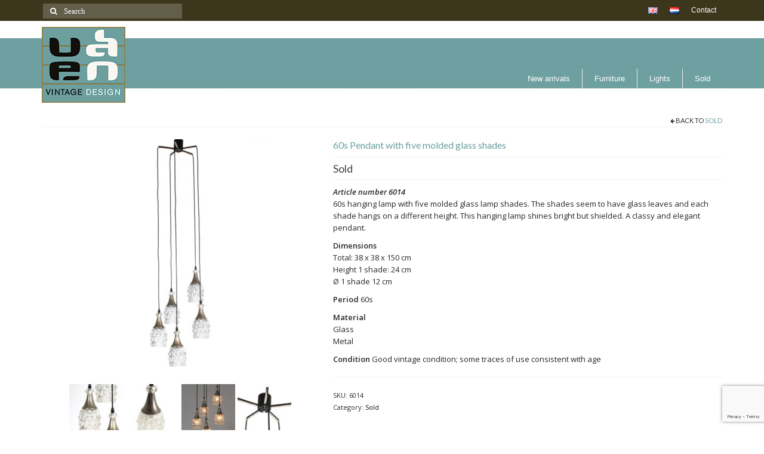

--- FILE ---
content_type: text/html; charset=UTF-8
request_url: https://www.vaenonline.nl/product/60s-pendant-with-five-molded-glass-shades/
body_size: 17145
content:
<!DOCTYPE html>
<html class="no-js" lang="en-US" itemscope="itemscope" itemtype="https://schema.org/WebPage">
<head>
  <meta charset="UTF-8">
  <meta name="viewport" content="width=device-width, initial-scale=1.0">
  <meta http-equiv="X-UA-Compatible" content="IE=edge">
  <meta name='robots' content='index, follow, max-image-preview:large, max-snippet:-1, max-video-preview:-1' />
<link rel="alternate" href="https://www.vaenonline.nl/product/60s-pendant-with-five-molded-glass-shades/" hreflang="en" />
<link rel="alternate" href="https://www.vaenonline.nl/language/nl/product/60s-hanglamp-met-vijf-bijzondere-glazen-kelken/" hreflang="nl" />

	<!-- This site is optimized with the Yoast SEO plugin v26.8 - https://yoast.com/product/yoast-seo-wordpress/ -->
	<title>60s Pendant with five molded glass shades - VAEN</title>
	<link rel="canonical" href="https://www.vaenonline.nl/product/60s-pendant-with-five-molded-glass-shades/" />
	<meta property="og:locale" content="en_US" />
	<meta property="og:locale:alternate" content="nl_NL" />
	<meta property="og:type" content="article" />
	<meta property="og:title" content="60s Pendant with five molded glass shades - VAEN" />
	<meta property="og:description" content="Article number 6014 60s hanging lamp with five molded glass lamp shades. The shades seem to have glass leaves and each shade hangs on a different height. This hanging lamp shines bright but shielded. A classy and elegant pendant. Dimensions &hellip; Continued" />
	<meta property="og:url" content="https://www.vaenonline.nl/product/60s-pendant-with-five-molded-glass-shades/" />
	<meta property="og:site_name" content="VAEN" />
	<meta property="article:publisher" content="https://www.facebook.com/vaenonline/" />
	<meta property="article:modified_time" content="2022-02-14T08:04:50+00:00" />
	<meta property="og:image" content="https://www.vaenonline.nl/wp-content/uploads/2020/09/Hanglamp-5-glazen-kappen-1.jpg" />
	<meta property="og:image:width" content="1000" />
	<meta property="og:image:height" content="1333" />
	<meta property="og:image:type" content="image/jpeg" />
	<script type="application/ld+json" class="yoast-schema-graph">{"@context":"https://schema.org","@graph":[{"@type":["WebPage","ItemPage"],"@id":"https://www.vaenonline.nl/product/60s-pendant-with-five-molded-glass-shades/","url":"https://www.vaenonline.nl/product/60s-pendant-with-five-molded-glass-shades/","name":"60s Pendant with five molded glass shades - VAEN","isPartOf":{"@id":"https://www.vaenonline.nl/#website"},"primaryImageOfPage":{"@id":"https://www.vaenonline.nl/product/60s-pendant-with-five-molded-glass-shades/#primaryimage"},"image":{"@id":"https://www.vaenonline.nl/product/60s-pendant-with-five-molded-glass-shades/#primaryimage"},"thumbnailUrl":"https://www.vaenonline.nl/wp-content/uploads/2020/09/Hanglamp-5-glazen-kappen-1.jpg","datePublished":"2020-09-02T11:26:09+00:00","dateModified":"2022-02-14T08:04:50+00:00","breadcrumb":{"@id":"https://www.vaenonline.nl/product/60s-pendant-with-five-molded-glass-shades/#breadcrumb"},"inLanguage":"en-US","potentialAction":[{"@type":"ReadAction","target":["https://www.vaenonline.nl/product/60s-pendant-with-five-molded-glass-shades/"]}]},{"@type":"ImageObject","inLanguage":"en-US","@id":"https://www.vaenonline.nl/product/60s-pendant-with-five-molded-glass-shades/#primaryimage","url":"https://www.vaenonline.nl/wp-content/uploads/2020/09/Hanglamp-5-glazen-kappen-1.jpg","contentUrl":"https://www.vaenonline.nl/wp-content/uploads/2020/09/Hanglamp-5-glazen-kappen-1.jpg","width":1000,"height":1333,"caption":"fifties hanglamp met 5 verstelbare glazen kelken"},{"@type":"BreadcrumbList","@id":"https://www.vaenonline.nl/product/60s-pendant-with-five-molded-glass-shades/#breadcrumb","itemListElement":[{"@type":"ListItem","position":1,"name":"Home","item":"https://www.vaenonline.nl/"},{"@type":"ListItem","position":2,"name":"Shop","item":"https://www.vaenonline.nl/shop/"},{"@type":"ListItem","position":3,"name":"60s Pendant with five molded glass shades"}]},{"@type":"WebSite","@id":"https://www.vaenonline.nl/#website","url":"https://www.vaenonline.nl/","name":"VAEN","description":"Vintage design","publisher":{"@id":"https://www.vaenonline.nl/#organization"},"potentialAction":[{"@type":"SearchAction","target":{"@type":"EntryPoint","urlTemplate":"https://www.vaenonline.nl/?s={search_term_string}"},"query-input":{"@type":"PropertyValueSpecification","valueRequired":true,"valueName":"search_term_string"}}],"inLanguage":"en-US"},{"@type":"Organization","@id":"https://www.vaenonline.nl/#organization","name":"VAEN vintage design","url":"https://www.vaenonline.nl/","logo":{"@type":"ImageObject","inLanguage":"en-US","@id":"https://www.vaenonline.nl/#/schema/logo/image/","url":"https://www.vaenonline.nl/wp-content/uploads/2017/12/logo-groot.gif","contentUrl":"https://www.vaenonline.nl/wp-content/uploads/2017/12/logo-groot.gif","width":140,"height":127,"caption":"VAEN vintage design"},"image":{"@id":"https://www.vaenonline.nl/#/schema/logo/image/"},"sameAs":["https://www.facebook.com/vaenonline/","https://www.instagram.com/vaenonline/","https://nl.pinterest.com/vaenonline/"]}]}</script>
	<!-- / Yoast SEO plugin. -->


<link rel='dns-prefetch' href='//www.googletagmanager.com' />
<link rel='dns-prefetch' href='//fonts.googleapis.com' />
<link rel="alternate" type="application/rss+xml" title="VAEN &raquo; Feed" href="https://www.vaenonline.nl/feed/" />
<link rel="alternate" type="application/rss+xml" title="VAEN &raquo; Comments Feed" href="https://www.vaenonline.nl/comments/feed/" />
<link rel="alternate" title="oEmbed (JSON)" type="application/json+oembed" href="https://www.vaenonline.nl/wp-json/oembed/1.0/embed?url=https%3A%2F%2Fwww.vaenonline.nl%2Fproduct%2F60s-pendant-with-five-molded-glass-shades%2F&#038;lang=en" />
<link rel="alternate" title="oEmbed (XML)" type="text/xml+oembed" href="https://www.vaenonline.nl/wp-json/oembed/1.0/embed?url=https%3A%2F%2Fwww.vaenonline.nl%2Fproduct%2F60s-pendant-with-five-molded-glass-shades%2F&#038;format=xml&#038;lang=en" />
<style id='wp-img-auto-sizes-contain-inline-css' type='text/css'>
img:is([sizes=auto i],[sizes^="auto," i]){contain-intrinsic-size:3000px 1500px}
/*# sourceURL=wp-img-auto-sizes-contain-inline-css */
</style>
<style id='wp-emoji-styles-inline-css' type='text/css'>

	img.wp-smiley, img.emoji {
		display: inline !important;
		border: none !important;
		box-shadow: none !important;
		height: 1em !important;
		width: 1em !important;
		margin: 0 0.07em !important;
		vertical-align: -0.1em !important;
		background: none !important;
		padding: 0 !important;
	}
/*# sourceURL=wp-emoji-styles-inline-css */
</style>
<style id='wp-block-library-inline-css' type='text/css'>
:root{--wp-block-synced-color:#7a00df;--wp-block-synced-color--rgb:122,0,223;--wp-bound-block-color:var(--wp-block-synced-color);--wp-editor-canvas-background:#ddd;--wp-admin-theme-color:#007cba;--wp-admin-theme-color--rgb:0,124,186;--wp-admin-theme-color-darker-10:#006ba1;--wp-admin-theme-color-darker-10--rgb:0,107,160.5;--wp-admin-theme-color-darker-20:#005a87;--wp-admin-theme-color-darker-20--rgb:0,90,135;--wp-admin-border-width-focus:2px}@media (min-resolution:192dpi){:root{--wp-admin-border-width-focus:1.5px}}.wp-element-button{cursor:pointer}:root .has-very-light-gray-background-color{background-color:#eee}:root .has-very-dark-gray-background-color{background-color:#313131}:root .has-very-light-gray-color{color:#eee}:root .has-very-dark-gray-color{color:#313131}:root .has-vivid-green-cyan-to-vivid-cyan-blue-gradient-background{background:linear-gradient(135deg,#00d084,#0693e3)}:root .has-purple-crush-gradient-background{background:linear-gradient(135deg,#34e2e4,#4721fb 50%,#ab1dfe)}:root .has-hazy-dawn-gradient-background{background:linear-gradient(135deg,#faaca8,#dad0ec)}:root .has-subdued-olive-gradient-background{background:linear-gradient(135deg,#fafae1,#67a671)}:root .has-atomic-cream-gradient-background{background:linear-gradient(135deg,#fdd79a,#004a59)}:root .has-nightshade-gradient-background{background:linear-gradient(135deg,#330968,#31cdcf)}:root .has-midnight-gradient-background{background:linear-gradient(135deg,#020381,#2874fc)}:root{--wp--preset--font-size--normal:16px;--wp--preset--font-size--huge:42px}.has-regular-font-size{font-size:1em}.has-larger-font-size{font-size:2.625em}.has-normal-font-size{font-size:var(--wp--preset--font-size--normal)}.has-huge-font-size{font-size:var(--wp--preset--font-size--huge)}.has-text-align-center{text-align:center}.has-text-align-left{text-align:left}.has-text-align-right{text-align:right}.has-fit-text{white-space:nowrap!important}#end-resizable-editor-section{display:none}.aligncenter{clear:both}.items-justified-left{justify-content:flex-start}.items-justified-center{justify-content:center}.items-justified-right{justify-content:flex-end}.items-justified-space-between{justify-content:space-between}.screen-reader-text{border:0;clip-path:inset(50%);height:1px;margin:-1px;overflow:hidden;padding:0;position:absolute;width:1px;word-wrap:normal!important}.screen-reader-text:focus{background-color:#ddd;clip-path:none;color:#444;display:block;font-size:1em;height:auto;left:5px;line-height:normal;padding:15px 23px 14px;text-decoration:none;top:5px;width:auto;z-index:100000}html :where(.has-border-color){border-style:solid}html :where([style*=border-top-color]){border-top-style:solid}html :where([style*=border-right-color]){border-right-style:solid}html :where([style*=border-bottom-color]){border-bottom-style:solid}html :where([style*=border-left-color]){border-left-style:solid}html :where([style*=border-width]){border-style:solid}html :where([style*=border-top-width]){border-top-style:solid}html :where([style*=border-right-width]){border-right-style:solid}html :where([style*=border-bottom-width]){border-bottom-style:solid}html :where([style*=border-left-width]){border-left-style:solid}html :where(img[class*=wp-image-]){height:auto;max-width:100%}:where(figure){margin:0 0 1em}html :where(.is-position-sticky){--wp-admin--admin-bar--position-offset:var(--wp-admin--admin-bar--height,0px)}@media screen and (max-width:600px){html :where(.is-position-sticky){--wp-admin--admin-bar--position-offset:0px}}

/*# sourceURL=wp-block-library-inline-css */
</style><link rel='stylesheet' id='wc-blocks-style-css' href='https://www.vaenonline.nl/wp-content/plugins/woocommerce/assets/client/blocks/wc-blocks.css?ver=wc-10.4.3' type='text/css' media='all' />
<style id='global-styles-inline-css' type='text/css'>
:root{--wp--preset--aspect-ratio--square: 1;--wp--preset--aspect-ratio--4-3: 4/3;--wp--preset--aspect-ratio--3-4: 3/4;--wp--preset--aspect-ratio--3-2: 3/2;--wp--preset--aspect-ratio--2-3: 2/3;--wp--preset--aspect-ratio--16-9: 16/9;--wp--preset--aspect-ratio--9-16: 9/16;--wp--preset--color--black: #000000;--wp--preset--color--cyan-bluish-gray: #abb8c3;--wp--preset--color--white: #ffffff;--wp--preset--color--pale-pink: #f78da7;--wp--preset--color--vivid-red: #cf2e2e;--wp--preset--color--luminous-vivid-orange: #ff6900;--wp--preset--color--luminous-vivid-amber: #fcb900;--wp--preset--color--light-green-cyan: #7bdcb5;--wp--preset--color--vivid-green-cyan: #00d084;--wp--preset--color--pale-cyan-blue: #8ed1fc;--wp--preset--color--vivid-cyan-blue: #0693e3;--wp--preset--color--vivid-purple: #9b51e0;--wp--preset--color--kb-palette-7: #faf7f0;--wp--preset--color--kb-palette-8: #89793b;--wp--preset--gradient--vivid-cyan-blue-to-vivid-purple: linear-gradient(135deg,rgb(6,147,227) 0%,rgb(155,81,224) 100%);--wp--preset--gradient--light-green-cyan-to-vivid-green-cyan: linear-gradient(135deg,rgb(122,220,180) 0%,rgb(0,208,130) 100%);--wp--preset--gradient--luminous-vivid-amber-to-luminous-vivid-orange: linear-gradient(135deg,rgb(252,185,0) 0%,rgb(255,105,0) 100%);--wp--preset--gradient--luminous-vivid-orange-to-vivid-red: linear-gradient(135deg,rgb(255,105,0) 0%,rgb(207,46,46) 100%);--wp--preset--gradient--very-light-gray-to-cyan-bluish-gray: linear-gradient(135deg,rgb(238,238,238) 0%,rgb(169,184,195) 100%);--wp--preset--gradient--cool-to-warm-spectrum: linear-gradient(135deg,rgb(74,234,220) 0%,rgb(151,120,209) 20%,rgb(207,42,186) 40%,rgb(238,44,130) 60%,rgb(251,105,98) 80%,rgb(254,248,76) 100%);--wp--preset--gradient--blush-light-purple: linear-gradient(135deg,rgb(255,206,236) 0%,rgb(152,150,240) 100%);--wp--preset--gradient--blush-bordeaux: linear-gradient(135deg,rgb(254,205,165) 0%,rgb(254,45,45) 50%,rgb(107,0,62) 100%);--wp--preset--gradient--luminous-dusk: linear-gradient(135deg,rgb(255,203,112) 0%,rgb(199,81,192) 50%,rgb(65,88,208) 100%);--wp--preset--gradient--pale-ocean: linear-gradient(135deg,rgb(255,245,203) 0%,rgb(182,227,212) 50%,rgb(51,167,181) 100%);--wp--preset--gradient--electric-grass: linear-gradient(135deg,rgb(202,248,128) 0%,rgb(113,206,126) 100%);--wp--preset--gradient--midnight: linear-gradient(135deg,rgb(2,3,129) 0%,rgb(40,116,252) 100%);--wp--preset--font-size--small: 13px;--wp--preset--font-size--medium: 20px;--wp--preset--font-size--large: 36px;--wp--preset--font-size--x-large: 42px;--wp--preset--spacing--20: 0.44rem;--wp--preset--spacing--30: 0.67rem;--wp--preset--spacing--40: 1rem;--wp--preset--spacing--50: 1.5rem;--wp--preset--spacing--60: 2.25rem;--wp--preset--spacing--70: 3.38rem;--wp--preset--spacing--80: 5.06rem;--wp--preset--shadow--natural: 6px 6px 9px rgba(0, 0, 0, 0.2);--wp--preset--shadow--deep: 12px 12px 50px rgba(0, 0, 0, 0.4);--wp--preset--shadow--sharp: 6px 6px 0px rgba(0, 0, 0, 0.2);--wp--preset--shadow--outlined: 6px 6px 0px -3px rgb(255, 255, 255), 6px 6px rgb(0, 0, 0);--wp--preset--shadow--crisp: 6px 6px 0px rgb(0, 0, 0);}:where(.is-layout-flex){gap: 0.5em;}:where(.is-layout-grid){gap: 0.5em;}body .is-layout-flex{display: flex;}.is-layout-flex{flex-wrap: wrap;align-items: center;}.is-layout-flex > :is(*, div){margin: 0;}body .is-layout-grid{display: grid;}.is-layout-grid > :is(*, div){margin: 0;}:where(.wp-block-columns.is-layout-flex){gap: 2em;}:where(.wp-block-columns.is-layout-grid){gap: 2em;}:where(.wp-block-post-template.is-layout-flex){gap: 1.25em;}:where(.wp-block-post-template.is-layout-grid){gap: 1.25em;}.has-black-color{color: var(--wp--preset--color--black) !important;}.has-cyan-bluish-gray-color{color: var(--wp--preset--color--cyan-bluish-gray) !important;}.has-white-color{color: var(--wp--preset--color--white) !important;}.has-pale-pink-color{color: var(--wp--preset--color--pale-pink) !important;}.has-vivid-red-color{color: var(--wp--preset--color--vivid-red) !important;}.has-luminous-vivid-orange-color{color: var(--wp--preset--color--luminous-vivid-orange) !important;}.has-luminous-vivid-amber-color{color: var(--wp--preset--color--luminous-vivid-amber) !important;}.has-light-green-cyan-color{color: var(--wp--preset--color--light-green-cyan) !important;}.has-vivid-green-cyan-color{color: var(--wp--preset--color--vivid-green-cyan) !important;}.has-pale-cyan-blue-color{color: var(--wp--preset--color--pale-cyan-blue) !important;}.has-vivid-cyan-blue-color{color: var(--wp--preset--color--vivid-cyan-blue) !important;}.has-vivid-purple-color{color: var(--wp--preset--color--vivid-purple) !important;}.has-black-background-color{background-color: var(--wp--preset--color--black) !important;}.has-cyan-bluish-gray-background-color{background-color: var(--wp--preset--color--cyan-bluish-gray) !important;}.has-white-background-color{background-color: var(--wp--preset--color--white) !important;}.has-pale-pink-background-color{background-color: var(--wp--preset--color--pale-pink) !important;}.has-vivid-red-background-color{background-color: var(--wp--preset--color--vivid-red) !important;}.has-luminous-vivid-orange-background-color{background-color: var(--wp--preset--color--luminous-vivid-orange) !important;}.has-luminous-vivid-amber-background-color{background-color: var(--wp--preset--color--luminous-vivid-amber) !important;}.has-light-green-cyan-background-color{background-color: var(--wp--preset--color--light-green-cyan) !important;}.has-vivid-green-cyan-background-color{background-color: var(--wp--preset--color--vivid-green-cyan) !important;}.has-pale-cyan-blue-background-color{background-color: var(--wp--preset--color--pale-cyan-blue) !important;}.has-vivid-cyan-blue-background-color{background-color: var(--wp--preset--color--vivid-cyan-blue) !important;}.has-vivid-purple-background-color{background-color: var(--wp--preset--color--vivid-purple) !important;}.has-black-border-color{border-color: var(--wp--preset--color--black) !important;}.has-cyan-bluish-gray-border-color{border-color: var(--wp--preset--color--cyan-bluish-gray) !important;}.has-white-border-color{border-color: var(--wp--preset--color--white) !important;}.has-pale-pink-border-color{border-color: var(--wp--preset--color--pale-pink) !important;}.has-vivid-red-border-color{border-color: var(--wp--preset--color--vivid-red) !important;}.has-luminous-vivid-orange-border-color{border-color: var(--wp--preset--color--luminous-vivid-orange) !important;}.has-luminous-vivid-amber-border-color{border-color: var(--wp--preset--color--luminous-vivid-amber) !important;}.has-light-green-cyan-border-color{border-color: var(--wp--preset--color--light-green-cyan) !important;}.has-vivid-green-cyan-border-color{border-color: var(--wp--preset--color--vivid-green-cyan) !important;}.has-pale-cyan-blue-border-color{border-color: var(--wp--preset--color--pale-cyan-blue) !important;}.has-vivid-cyan-blue-border-color{border-color: var(--wp--preset--color--vivid-cyan-blue) !important;}.has-vivid-purple-border-color{border-color: var(--wp--preset--color--vivid-purple) !important;}.has-vivid-cyan-blue-to-vivid-purple-gradient-background{background: var(--wp--preset--gradient--vivid-cyan-blue-to-vivid-purple) !important;}.has-light-green-cyan-to-vivid-green-cyan-gradient-background{background: var(--wp--preset--gradient--light-green-cyan-to-vivid-green-cyan) !important;}.has-luminous-vivid-amber-to-luminous-vivid-orange-gradient-background{background: var(--wp--preset--gradient--luminous-vivid-amber-to-luminous-vivid-orange) !important;}.has-luminous-vivid-orange-to-vivid-red-gradient-background{background: var(--wp--preset--gradient--luminous-vivid-orange-to-vivid-red) !important;}.has-very-light-gray-to-cyan-bluish-gray-gradient-background{background: var(--wp--preset--gradient--very-light-gray-to-cyan-bluish-gray) !important;}.has-cool-to-warm-spectrum-gradient-background{background: var(--wp--preset--gradient--cool-to-warm-spectrum) !important;}.has-blush-light-purple-gradient-background{background: var(--wp--preset--gradient--blush-light-purple) !important;}.has-blush-bordeaux-gradient-background{background: var(--wp--preset--gradient--blush-bordeaux) !important;}.has-luminous-dusk-gradient-background{background: var(--wp--preset--gradient--luminous-dusk) !important;}.has-pale-ocean-gradient-background{background: var(--wp--preset--gradient--pale-ocean) !important;}.has-electric-grass-gradient-background{background: var(--wp--preset--gradient--electric-grass) !important;}.has-midnight-gradient-background{background: var(--wp--preset--gradient--midnight) !important;}.has-small-font-size{font-size: var(--wp--preset--font-size--small) !important;}.has-medium-font-size{font-size: var(--wp--preset--font-size--medium) !important;}.has-large-font-size{font-size: var(--wp--preset--font-size--large) !important;}.has-x-large-font-size{font-size: var(--wp--preset--font-size--x-large) !important;}
/*# sourceURL=global-styles-inline-css */
</style>

<style id='classic-theme-styles-inline-css' type='text/css'>
/*! This file is auto-generated */
.wp-block-button__link{color:#fff;background-color:#32373c;border-radius:9999px;box-shadow:none;text-decoration:none;padding:calc(.667em + 2px) calc(1.333em + 2px);font-size:1.125em}.wp-block-file__button{background:#32373c;color:#fff;text-decoration:none}
/*# sourceURL=/wp-includes/css/classic-themes.min.css */
</style>
<link rel='stylesheet' id='contact-form-7-css' href='https://www.vaenonline.nl/wp-content/plugins/contact-form-7/includes/css/styles.css?ver=6.1.4' type='text/css' media='all' />
<style id='woocommerce-inline-inline-css' type='text/css'>
.woocommerce form .form-row .required { visibility: visible; }
/*# sourceURL=woocommerce-inline-inline-css */
</style>
<link rel='stylesheet' id='virtue-css' href='https://www.vaenonline.nl/wp-content/themes/virtue/style.css?ver=6.9' type='text/css' media='all' />
<link rel='stylesheet' id='child-style-css' href='https://www.vaenonline.nl/wp-content/themes/virtue-child/style.css?ver=1.0.0' type='text/css' media='all' />
<style id='kadence-blocks-global-variables-inline-css' type='text/css'>
:root {--global-kb-font-size-sm:clamp(0.8rem, 0.73rem + 0.217vw, 0.9rem);--global-kb-font-size-md:clamp(1.1rem, 0.995rem + 0.326vw, 1.25rem);--global-kb-font-size-lg:clamp(1.75rem, 1.576rem + 0.543vw, 2rem);--global-kb-font-size-xl:clamp(2.25rem, 1.728rem + 1.63vw, 3rem);--global-kb-font-size-xxl:clamp(2.5rem, 1.456rem + 3.26vw, 4rem);--global-kb-font-size-xxxl:clamp(2.75rem, 0.489rem + 7.065vw, 6rem);}:root {--global-palette1: #3182CE;--global-palette2: #2B6CB0;--global-palette3: #1A202C;--global-palette4: #2D3748;--global-palette5: #4A5568;--global-palette6: #718096;--global-palette7: #EDF2F7;--global-palette8: #F7FAFC;--global-palette9: #ffffff;}
/*# sourceURL=kadence-blocks-global-variables-inline-css */
</style>
<link rel='stylesheet' id='virtue_theme-css' href='https://www.vaenonline.nl/wp-content/themes/virtue/assets/css/virtue.css?ver=3.4.14' type='text/css' media='all' />
<link rel='stylesheet' id='virtue_skin-css' href='https://www.vaenonline.nl/wp-content/themes/virtue/assets/css/skins/citrus.css?ver=3.4.14' type='text/css' media='all' />
<link rel='stylesheet' id='virtue_child-css' href='https://www.vaenonline.nl/wp-content/themes/virtue-child/style.css?ver=1.0.0' type='text/css' media='all' />
<link rel='stylesheet' id='redux-google-fonts-virtue-css' href='https://fonts.googleapis.com/css?family=Lato%3A400%7COpen+Sans%3A300%2C400%2C500%2C600%2C700%2C800%2C300italic%2C400italic%2C500italic%2C600italic%2C700italic%2C800italic&#038;ver=6.9' type='text/css' media='all' />
<style id="kadence_blocks_palette_css">:root .has-kb-palette-7-color{color:#faf7f0}:root .has-kb-palette-7-background-color{background-color:#faf7f0}:root .has-kb-palette-8-color{color:#89793b}:root .has-kb-palette-8-background-color{background-color:#89793b}</style><script type="text/javascript" src="https://www.vaenonline.nl/wp-includes/js/jquery/jquery.min.js?ver=3.7.1" id="jquery-core-js"></script>
<script type="text/javascript" src="https://www.vaenonline.nl/wp-includes/js/jquery/jquery-migrate.min.js?ver=3.4.1" id="jquery-migrate-js"></script>
<script type="text/javascript" src="https://www.vaenonline.nl/wp-content/plugins/woocommerce/assets/js/jquery-blockui/jquery.blockUI.min.js?ver=2.7.0-wc.10.4.3" id="wc-jquery-blockui-js" defer="defer" data-wp-strategy="defer"></script>
<script type="text/javascript" id="wc-add-to-cart-js-extra">
/* <![CDATA[ */
var wc_add_to_cart_params = {"ajax_url":"/wp-admin/admin-ajax.php","wc_ajax_url":"/?wc-ajax=%%endpoint%%","i18n_view_cart":"View cart","cart_url":"https://www.vaenonline.nl/?page_id=14","is_cart":"","cart_redirect_after_add":"yes"};
//# sourceURL=wc-add-to-cart-js-extra
/* ]]> */
</script>
<script type="text/javascript" src="https://www.vaenonline.nl/wp-content/plugins/woocommerce/assets/js/frontend/add-to-cart.min.js?ver=10.4.3" id="wc-add-to-cart-js" defer="defer" data-wp-strategy="defer"></script>
<script type="text/javascript" id="wc-single-product-js-extra">
/* <![CDATA[ */
var wc_single_product_params = {"i18n_required_rating_text":"Please select a rating","i18n_rating_options":["1 of 5 stars","2 of 5 stars","3 of 5 stars","4 of 5 stars","5 of 5 stars"],"i18n_product_gallery_trigger_text":"View full-screen image gallery","review_rating_required":"yes","flexslider":{"rtl":false,"animation":"slide","smoothHeight":true,"directionNav":false,"controlNav":"thumbnails","slideshow":false,"animationSpeed":500,"animationLoop":false,"allowOneSlide":false},"zoom_enabled":"","zoom_options":[],"photoswipe_enabled":"","photoswipe_options":{"shareEl":false,"closeOnScroll":false,"history":false,"hideAnimationDuration":0,"showAnimationDuration":0},"flexslider_enabled":""};
//# sourceURL=wc-single-product-js-extra
/* ]]> */
</script>
<script type="text/javascript" src="https://www.vaenonline.nl/wp-content/plugins/woocommerce/assets/js/frontend/single-product.min.js?ver=10.4.3" id="wc-single-product-js" defer="defer" data-wp-strategy="defer"></script>
<script type="text/javascript" src="https://www.vaenonline.nl/wp-content/plugins/woocommerce/assets/js/js-cookie/js.cookie.min.js?ver=2.1.4-wc.10.4.3" id="wc-js-cookie-js" defer="defer" data-wp-strategy="defer"></script>
<script type="text/javascript" id="woocommerce-js-extra">
/* <![CDATA[ */
var woocommerce_params = {"ajax_url":"/wp-admin/admin-ajax.php","wc_ajax_url":"/?wc-ajax=%%endpoint%%","i18n_password_show":"Show password","i18n_password_hide":"Hide password"};
//# sourceURL=woocommerce-js-extra
/* ]]> */
</script>
<script type="text/javascript" src="https://www.vaenonline.nl/wp-content/plugins/woocommerce/assets/js/frontend/woocommerce.min.js?ver=10.4.3" id="woocommerce-js" defer="defer" data-wp-strategy="defer"></script>

<!-- Google tag (gtag.js) snippet added by Site Kit -->
<!-- Google Analytics snippet added by Site Kit -->
<script type="text/javascript" src="https://www.googletagmanager.com/gtag/js?id=G-MT8DC468C7" id="google_gtagjs-js" async></script>
<script type="text/javascript" id="google_gtagjs-js-after">
/* <![CDATA[ */
window.dataLayer = window.dataLayer || [];function gtag(){dataLayer.push(arguments);}
gtag("set","linker",{"domains":["www.vaenonline.nl"]});
gtag("js", new Date());
gtag("set", "developer_id.dZTNiMT", true);
gtag("config", "G-MT8DC468C7");
//# sourceURL=google_gtagjs-js-after
/* ]]> */
</script>
<link rel="https://api.w.org/" href="https://www.vaenonline.nl/wp-json/" /><link rel="alternate" title="JSON" type="application/json" href="https://www.vaenonline.nl/wp-json/wp/v2/product/8319" /><link rel="EditURI" type="application/rsd+xml" title="RSD" href="https://www.vaenonline.nl/xmlrpc.php?rsd" />
<meta name="generator" content="WordPress 6.9" />
<meta name="generator" content="WooCommerce 10.4.3" />
<link rel='shortlink' href='https://www.vaenonline.nl/?p=8319' />
<meta name="generator" content="Site Kit by Google 1.170.0" /><!-- Google site verification - Google for WooCommerce -->
<meta name="google-site-verification" content="0bjg3TGYt2HYUnhmjPfEXfAuDJwy9hd41Ec4833x4Ds" />
<style type="text/css">#logo {padding-top:10px;}#logo {padding-bottom:5px;}#logo {margin-left:0px;}#logo {margin-right:0px;}#nav-main {margin-top:80px;}#nav-main {margin-bottom:0px;}.headerfont, .tp-caption {font-family:Lato;}.topbarmenu ul li {font-family:Arial, Helvetica, sans-serif;}.home-message:hover {background-color:#6d9f9f; background-color: rgba(109, 159, 159, 0.6);}
  nav.woocommerce-pagination ul li a:hover, .wp-pagenavi a:hover, .panel-heading .accordion-toggle, .variations .kad_radio_variations label:hover, .variations .kad_radio_variations label.selectedValue {border-color: #6d9f9f;}
  a, #nav-main ul.sf-menu ul li a:hover, .product_price ins .amount, .price ins .amount, .color_primary, .primary-color, #logo a.brand, #nav-main ul.sf-menu a:hover,
  .woocommerce-message:before, .woocommerce-info:before, #nav-second ul.sf-menu a:hover, .footerclass a:hover, .posttags a:hover, .subhead a:hover, .nav-trigger-case:hover .kad-menu-name, 
  .nav-trigger-case:hover .kad-navbtn, #kadbreadcrumbs a:hover, #wp-calendar a, .star-rating, .has-virtue-primary-color {color: #6d9f9f;}
.widget_price_filter .ui-slider .ui-slider-handle, .product_item .kad_add_to_cart:hover, .product_item:hover a.button:hover, .product_item:hover .kad_add_to_cart:hover, .kad-btn-primary, html .woocommerce-page .widget_layered_nav ul.yith-wcan-label li a:hover, html .woocommerce-page .widget_layered_nav ul.yith-wcan-label li.chosen a,
.product-category.grid_item a:hover h5, .woocommerce-message .button, .widget_layered_nav_filters ul li a, .widget_layered_nav ul li.chosen a, .wpcf7 input.wpcf7-submit, .yith-wcan .yith-wcan-reset-navigation,
#containerfooter .menu li a:hover, .bg_primary, .portfolionav a:hover, .home-iconmenu a:hover, p.demo_store, .topclass, #commentform .form-submit #submit, .kad-hover-bg-primary:hover, .widget_shopping_cart_content .checkout,
.login .form-row .button, .variations .kad_radio_variations label.selectedValue, #payment #place_order, .wpcf7 input.wpcf7-back, .shop_table .actions input[type=submit].checkout-button, .cart_totals .checkout-button, input[type="submit"].button, .order-actions .button, .has-virtue-primary-background-color {background: #6d9f9f;}a:hover, .has-virtue-primary-light-color {color: #3c361c;} .kad-btn-primary:hover, .login .form-row .button:hover, #payment #place_order:hover, .yith-wcan .yith-wcan-reset-navigation:hover, .widget_shopping_cart_content .checkout:hover,
	.woocommerce-message .button:hover, #commentform .form-submit #submit:hover, .wpcf7 input.wpcf7-submit:hover, .widget_layered_nav_filters ul li a:hover, .cart_totals .checkout-button:hover,
	.widget_layered_nav ul li.chosen a:hover, .shop_table .actions input[type=submit].checkout-button:hover, .wpcf7 input.wpcf7-back:hover, .order-actions .button:hover, input[type="submit"].button:hover, .product_item:hover .kad_add_to_cart, .product_item:hover a.button, .has-virtue-primary-light-background-color {background: #3c361c;}.color_gray, .subhead, .subhead a, .posttags, .posttags a, .product_meta a {color:#0f0000;}input[type=number]::-webkit-inner-spin-button, input[type=number]::-webkit-outer-spin-button { -webkit-appearance: none; margin: 0; } input[type=number] {-moz-appearance: textfield;}.quantity input::-webkit-outer-spin-button,.quantity input::-webkit-inner-spin-button {display: none;}#containerfooter h3, #containerfooter, .footercredits p, .footerclass a, .footernav ul li a {color:#fedf60;}.contentclass, .nav-tabs>.active>a, .nav-tabs>.active>a:hover, .nav-tabs>.active>a:focus {background:transparent  no-repeat left ;}.topclass {background:#3c361c    ;}.headerclass {background:#ffffff url(https://www.vaenonline.nl/wp-content/uploads/2021/06/header-bg-prob-3-site.jpg) repeat-x left top;}.navclass {background:#ffffff  repeat-x left ;}.mobileclass {background:transparent    ;}.footerclass {background:#3c361c    ;}.kad-hidepostauthortop, .postauthortop {display:none;}.product_item .product_details h5 {text-transform: none;}.product_item .product_details h5 {min-height:40px;}.kad-topbar-left, .kad-topbar-left .topbarmenu {float:right;} .kad-topbar-left .topbar_social, .kad-topbar-left .topbarmenu ul, .kad-topbar-left .kad-cart-total,.kad-topbar-right #topbar-search .form-search{float:left}.entry-content p { margin-bottom:16px;}.product_item a.product_item_link img{
-webkit-transform: none;
}
iframe {
  animation: custombughack 1s;
}

@keyframes custombughack {
  0% {
    background-color: #ffffff;
  }
  100% {
    background-color: #ffffff;
  }
}

.hooghome .textwidget { 
  min-height: 370px;
}
@media (max-width: 780px) {
	.hooghome .panel-grid-cell {
		margin-bottom: 10px !important;
	}
}

a.viskaart:hover, a.viskaart:active {
background-color:#6d9f9f;
color:white;
font-size:14px;
}

a.viskaart:link, a.viskaart.visited {
font-size:14px;
color:white;
}
#galhome {
width:20%
}
/* Fotos ontwerper auto pick products */
.wc-block-grid__product-title {
    font-family: inherit;
    line-height: 16px;
    font-weight: 400;
    padding: 0;
    color: #6d9f9f ;
    font-size:12px;
    display: block;
}


.wc-block-grid__product-title:hover {
    font-family: inherit;
    line-height: 16px;
    font-weight: 400;
    padding: 0;
    color: black ;
    font-size: inherit;
    display: block;

}
</style>	<noscript><style>.woocommerce-product-gallery{ opacity: 1 !important; }</style></noscript>
	<link rel="icon" href="https://www.vaenonline.nl/wp-content/uploads/2019/12/cropped-favicon-1-32x32.png" sizes="32x32" />
<link rel="icon" href="https://www.vaenonline.nl/wp-content/uploads/2019/12/cropped-favicon-1-192x192.png" sizes="192x192" />
<link rel="apple-touch-icon" href="https://www.vaenonline.nl/wp-content/uploads/2019/12/cropped-favicon-1-180x180.png" />
<meta name="msapplication-TileImage" content="https://www.vaenonline.nl/wp-content/uploads/2019/12/cropped-favicon-1-270x270.png" />
<style type="text/css" title="dynamic-css" class="options-output">header #logo a.brand,.logofont{font-family:Lato;line-height:40px;font-weight:400;font-style:normal;font-size:32px;}.kad_tagline{font-family:"Open Sans";line-height:20px;font-weight:300;font-style:normal;color:#6d9f9f;font-size:11px;}.product_item .product_details h5{font-family:"Open Sans";line-height:14px;font-weight:400;font-style:normal;color:#6d9f9f;font-size:14px;}h1{font-family:Lato;line-height:20px;font-weight:400;font-style:normal;color:#6d9f9f;font-size:16px;}h2{font-family:"Open Sans";line-height:40px;font-weight:600;font-style:normal;color:#89793b;font-size:14px;}h3{font-family:"Open Sans";line-height:40px;font-weight:normal;font-style:normal;color:#2d2d2d;font-size:14px;}h4{font-family:"Open Sans";line-height:40px;font-weight:normal;font-style:normal;color:#161616;font-size:14px;}h5{font-family:"Open Sans";line-height:14px;font-weight:normal;font-style:normal;font-size:14px;}body{font-family:"Open Sans";line-height:20px;font-weight:400;font-style:normal;color:#282828;font-size:13px;}#nav-main ul.sf-menu a{font-family:Arial, Helvetica, sans-serif;line-height:13px;font-weight:400;font-style:normal;color:#ffffff;font-size:13px;}#nav-second ul.sf-menu a{font-family:Arial, Helvetica, sans-serif;line-height:0px;font-weight:normal;font-style:normal;color:#f4f1ea;font-size:0px;}.kad-nav-inner .kad-mnav, .kad-mobile-nav .kad-nav-inner li a,.nav-trigger-case{font-family:Arial, Helvetica, sans-serif;line-height:20px;font-weight:400;font-style:normal;color:#020202;font-size:16px;}</style></head>
<body class="wp-singular product-template-default single single-product postid-8319 wp-embed-responsive wp-theme-virtue wp-child-theme-virtue-child theme-virtue woocommerce woocommerce-page woocommerce-no-js wide 60s-pendant-with-five-molded-glass-shades">
	<div id="kt-skip-link"><a href="#content">Skip to Main Content</a></div>
	<div id="wrapper" class="container">
	<header class="banner headerclass" itemscope itemtype="https://schema.org/WPHeader">
	<div id="topbar" class="topclass">
	<div class="container">
		<div class="row">
			<div class="col-md-6 col-sm-6 kad-topbar-left">
				<div class="topbarmenu clearfix">
				<ul id="menu-topbar-nav-engels" class="sf-menu"><li  class=" current-lang menu-item-30-en"><a href="https://www.vaenonline.nl/product/60s-pendant-with-five-molded-glass-shades/" hreflang="en-US" lang="en-US"><span><img src="[data-uri]" alt="English" width="16" height="11" style="width: 16px; height: 11px;" /></span></a></li>
<li  class=" menu-item-30-nl"><a href="https://www.vaenonline.nl/language/nl/product/60s-hanglamp-met-vijf-bijzondere-glazen-kelken/" hreflang="nl-NL" lang="nl-NL"><span><img src="[data-uri]" alt="Nederlands" width="16" height="11" style="width: 16px; height: 11px;" /></span></a></li>
<li  class=" menu-item-14418"><a href="https://www.vaenonline.nl/contact/"><span>Contact</span></a></li>
</ul>				</div>
			</div><!-- close col-md-6 --> 
			<div class="col-md-6 col-sm-6 kad-topbar-right">
				<div id="topbar-search" class="topbar-widget">
					<form role="search" method="get" class="form-search" action="https://www.vaenonline.nl/">
	<label>
		<span class="screen-reader-text">Search for:</span>
		<input type="text" value="" name="s" class="search-query" placeholder="Search">
	</label>
	<button type="submit" class="search-icon"><i class="icon-search"></i></button>
</form>				</div>
			</div> <!-- close col-md-6-->
		</div> <!-- Close Row -->
	</div> <!-- Close Container -->
</div>	<div class="container">
		<div class="row">
			<div class="col-md-4 clearfix kad-header-left">
				<div id="logo" class="logocase">
					<a class="brand logofont" href="https://www.vaenonline.nl/">
													<div id="thelogo">
								<img src="https://www.vaenonline.nl/wp-content/uploads/2017/12/logo-groot.gif" alt="Vaen vintage design furniture" width="140" height="127" class="kad-standard-logo" />
															</div>
												</a>
									</div> <!-- Close #logo -->
			</div><!-- close logo span -->
							<div class="col-md-8 kad-header-right">
					<nav id="nav-main" class="clearfix" itemscope itemtype="https://schema.org/SiteNavigationElement">
						<ul id="menu-hoofdmenu-engels" class="sf-menu"><li  class=" menu-item-3252"><a href="https://www.vaenonline.nl/new-arrivals/"><span>New arrivals</span></a></li>
<li  class=" sf-dropdown menu-item-79"><a href="https://www.vaenonline.nl/product-category/furniture/"><span>Furniture</span></a>
<ul class="sub-menu sf-dropdown-menu dropdown">
	<li  class=" menu-item-92"><a href="https://www.vaenonline.nl/product-category/furniture/chairs/"><span>Chairs</span></a></li>
	<li  class=" menu-item-336"><a href="https://www.vaenonline.nl/product-category/furniture/tables/"><span>Tables</span></a></li>
	<li  class=" menu-item-193"><a href="https://www.vaenonline.nl/product-category/furniture/storage/"><span>Storage</span></a></li>
	<li  class=" menu-item-120"><a href="https://www.vaenonline.nl/product-category/furniture/various/"><span>Various</span></a></li>
</ul>
</li>
<li  class=" sf-dropdown menu-item-118"><a href="https://www.vaenonline.nl/product-category/lights/"><span>Lights</span></a>
<ul class="sub-menu sf-dropdown-menu dropdown">
	<li  class=" menu-item-119"><a href="https://www.vaenonline.nl/product-category/lights/pendents/"><span>Pendants</span></a></li>
	<li  class=" menu-item-2102"><a href="https://www.vaenonline.nl/product-category/lights/floorlamps/"><span>Floor lamps</span></a></li>
	<li  class=" menu-item-339"><a href="https://www.vaenonline.nl/product-category/lights/table/"><span>Table lamps</span></a></li>
	<li  class=" menu-item-1078"><a href="https://www.vaenonline.nl/product-category/lights/wall-and-ceiling/"><span>Wall and ceiling lamps</span></a></li>
</ul>
</li>
<li  class=" current-product-ancestor current-menu-parent current-product-parent menu-item-341"><a href="https://www.vaenonline.nl/product-category/sold/"><span>Sold</span></a></li>
</ul>					</nav> 
				</div> <!-- Close menuclass-->
			       
		</div> <!-- Close Row -->
					<div id="mobile-nav-trigger" class="nav-trigger">
				<button class="nav-trigger-case mobileclass collapsed" data-toggle="collapse" data-target=".kad-nav-collapse">
					<span class="kad-navbtn"><i class="icon-reorder"></i></span>
					<span class="kad-menu-name">Menu</span>
				</button>
			</div>
			<div id="kad-mobile-nav" class="kad-mobile-nav">
				<div class="kad-nav-inner mobileclass">
					<div class="kad-nav-collapse">
					<ul id="menu-hoofdmenu-engels-1" class="kad-mnav"><li  class="menu-new-arrivals menu-item-3252"><a href="https://www.vaenonline.nl/new-arrivals/"><span>New arrivals</span></a></li>
<li  class="menu-furniture sf-dropdown sf-dropdown-toggle menu-item-79"><a href="https://www.vaenonline.nl/product-category/furniture/"><span>Furniture</span></a><span class="kad-submenu-accordion collapse-next  kad-submenu-accordion-open" data-parent=".kad-nav-collapse" data-toggle="collapse" data-target=""><i class="icon-chevron-down"></i><i class="icon-chevron-up"></i></span>
<ul class="sub-menu sf-dropdown-menu collapse">
	<li  class="menu-chairs menu-item-92"><a href="https://www.vaenonline.nl/product-category/furniture/chairs/"><span>Chairs</span></a></li>
	<li  class="menu-tables menu-item-336"><a href="https://www.vaenonline.nl/product-category/furniture/tables/"><span>Tables</span></a></li>
	<li  class="menu-storage menu-item-193"><a href="https://www.vaenonline.nl/product-category/furniture/storage/"><span>Storage</span></a></li>
	<li  class="menu-various menu-item-120"><a href="https://www.vaenonline.nl/product-category/furniture/various/"><span>Various</span></a></li>
</ul>
</li>
<li  class="menu-lights sf-dropdown sf-dropdown-toggle menu-item-118"><a href="https://www.vaenonline.nl/product-category/lights/"><span>Lights</span></a><span class="kad-submenu-accordion collapse-next  kad-submenu-accordion-open" data-parent=".kad-nav-collapse" data-toggle="collapse" data-target=""><i class="icon-chevron-down"></i><i class="icon-chevron-up"></i></span>
<ul class="sub-menu sf-dropdown-menu collapse">
	<li  class="menu-pendants menu-item-119"><a href="https://www.vaenonline.nl/product-category/lights/pendents/"><span>Pendants</span></a></li>
	<li  class="menu-floor-lamps menu-item-2102"><a href="https://www.vaenonline.nl/product-category/lights/floorlamps/"><span>Floor lamps</span></a></li>
	<li  class="menu-table-lamps menu-item-339"><a href="https://www.vaenonline.nl/product-category/lights/table/"><span>Table lamps</span></a></li>
	<li  class="menu-wall-and-ceiling-lamps menu-item-1078"><a href="https://www.vaenonline.nl/product-category/lights/wall-and-ceiling/"><span>Wall and ceiling lamps</span></a></li>
</ul>
</li>
<li  class="menu-sold current-product-ancestor current-menu-parent current-product-parent menu-item-341"><a href="https://www.vaenonline.nl/product-category/sold/"><span>Sold</span></a></li>
</ul>					</div>
				</div>
			</div>
		 
	</div> <!-- Close Container -->
	</header>
	<div class="wrap contentclass" role="document">

	<div id="content" class="container">
   		<div class="row">
      <div class="main col-md-12" role="main">
		<div class="product_header clearfix">
      		<div class="cat_back_btn headerfont"><i class="icon-arrow-left"></i> Back to <a href="https://www.vaenonline.nl/product-category/sold/">Sold</a></div>      	</div>
		
			
<div class="woocommerce-notices-wrapper"></div>
<div id="product-8319" class="product type-product post-8319 status-publish first outofstock product_cat-sold has-post-thumbnail shipping-taxable purchasable product-type-simple">
	<div class="row">
		<div class="col-md-5 product-img-case">

	<div class="woocommerce-product-gallery woocommerce-product-gallery--with-images woocommerce-product-gallery--columns-5 images kad-light-gallery" data-columns="5">
	<div class="woocommerce-product-gallery__wrapper woo_product_slider_disabled woo_product_zoom_disabled">
	<div class="product_image"><div data-thumb="https://www.vaenonline.nl/wp-content/uploads/2020/09/Hanglamp-5-glazen-kappen-1-100x100.jpg" class="woocommerce-product-gallery__image"><a href="https://www.vaenonline.nl/wp-content/uploads/2020/09/Hanglamp-5-glazen-kappen-1.jpg"><img width="300" height="400" src="https://www.vaenonline.nl/wp-content/uploads/2020/09/Hanglamp-5-glazen-kappen-1-300x400.jpg" class="attachment-shop_single size-shop_single wp-post-image" alt="fifties hanglamp met 5 verstelbare glazen kelken" title="" data-caption="" data-src="https://www.vaenonline.nl/wp-content/uploads/2020/09/Hanglamp-5-glazen-kappen-1.jpg" data-large_image="https://www.vaenonline.nl/wp-content/uploads/2020/09/Hanglamp-5-glazen-kappen-1.jpg" data-large_image_width="1000" data-large_image_height="1333" decoding="async" fetchpriority="high" srcset="https://www.vaenonline.nl/wp-content/uploads/2020/09/Hanglamp-5-glazen-kappen-1-300x400.jpg 300w, https://www.vaenonline.nl/wp-content/uploads/2020/09/Hanglamp-5-glazen-kappen-1-400x533.jpg 400w, https://www.vaenonline.nl/wp-content/uploads/2020/09/Hanglamp-5-glazen-kappen-1-225x300.jpg 225w, https://www.vaenonline.nl/wp-content/uploads/2020/09/Hanglamp-5-glazen-kappen-1-768x1024.jpg 768w, https://www.vaenonline.nl/wp-content/uploads/2020/09/Hanglamp-5-glazen-kappen-1-113x150.jpg 113w, https://www.vaenonline.nl/wp-content/uploads/2020/09/Hanglamp-5-glazen-kappen-1.jpg 1000w" sizes="(max-width: 300px) 100vw, 300px" /></a></div></div><div class="product_thumbnails thumbnails"><div data-thumb="https://www.vaenonline.nl/wp-content/uploads/2020/09/Hanglamp-5-glazen-kappen-2-100x100.jpg" class="woocommerce-product-gallery__image"><a href="https://www.vaenonline.nl/wp-content/uploads/2020/09/Hanglamp-5-glazen-kappen-2.jpg" data-rel="lightbox[product-gallery]" title=""><img width="100" height="100" src="https://www.vaenonline.nl/wp-content/uploads/2020/09/Hanglamp-5-glazen-kappen-2-100x100.jpg" class="attachment-shop_thumbnail size-shop_thumbnail" alt="fifties hanglamp met 5 verstelbare glazen kelken" title="" data-caption="" data-src="https://www.vaenonline.nl/wp-content/uploads/2020/09/Hanglamp-5-glazen-kappen-2.jpg" data-large_image="https://www.vaenonline.nl/wp-content/uploads/2020/09/Hanglamp-5-glazen-kappen-2.jpg" data-large_image_width="1000" data-large_image_height="1333" decoding="async" /></a></div><div data-thumb="https://www.vaenonline.nl/wp-content/uploads/2020/09/Hanglamp-5-glazen-kappen-3-100x100.jpg" class="woocommerce-product-gallery__image"><a href="https://www.vaenonline.nl/wp-content/uploads/2020/09/Hanglamp-5-glazen-kappen-3.jpg" data-rel="lightbox[product-gallery]" title=""><img width="100" height="100" src="https://www.vaenonline.nl/wp-content/uploads/2020/09/Hanglamp-5-glazen-kappen-3-100x100.jpg" class="attachment-shop_thumbnail size-shop_thumbnail" alt="fifties hanglamp met 5 verstelbare glazen kelken" title="" data-caption="" data-src="https://www.vaenonline.nl/wp-content/uploads/2020/09/Hanglamp-5-glazen-kappen-3.jpg" data-large_image="https://www.vaenonline.nl/wp-content/uploads/2020/09/Hanglamp-5-glazen-kappen-3.jpg" data-large_image_width="1000" data-large_image_height="1333" decoding="async" /></a></div><div data-thumb="https://www.vaenonline.nl/wp-content/uploads/2020/09/Hanglamp-5-glazen-kappen-4-100x100.jpg" class="woocommerce-product-gallery__image"><a href="https://www.vaenonline.nl/wp-content/uploads/2020/09/Hanglamp-5-glazen-kappen-4.jpg" data-rel="lightbox[product-gallery]" title=""><img width="100" height="100" src="https://www.vaenonline.nl/wp-content/uploads/2020/09/Hanglamp-5-glazen-kappen-4-100x100.jpg" class="attachment-shop_thumbnail size-shop_thumbnail" alt="fifties hanglamp met 5 verstelbare glazen kelken" title="" data-caption="" data-src="https://www.vaenonline.nl/wp-content/uploads/2020/09/Hanglamp-5-glazen-kappen-4.jpg" data-large_image="https://www.vaenonline.nl/wp-content/uploads/2020/09/Hanglamp-5-glazen-kappen-4.jpg" data-large_image_width="1000" data-large_image_height="1333" decoding="async" loading="lazy" /></a></div><div data-thumb="https://www.vaenonline.nl/wp-content/uploads/2020/09/Hanglamp-5-glazen-kappen-5-100x100.jpg" class="woocommerce-product-gallery__image"><a href="https://www.vaenonline.nl/wp-content/uploads/2020/09/Hanglamp-5-glazen-kappen-5.jpg" data-rel="lightbox[product-gallery]" title=""><img width="100" height="100" src="https://www.vaenonline.nl/wp-content/uploads/2020/09/Hanglamp-5-glazen-kappen-5-100x100.jpg" class="attachment-shop_thumbnail size-shop_thumbnail" alt="fifties hanglamp met 5 verstelbare glazen kelken" title="" data-caption="" data-src="https://www.vaenonline.nl/wp-content/uploads/2020/09/Hanglamp-5-glazen-kappen-5.jpg" data-large_image="https://www.vaenonline.nl/wp-content/uploads/2020/09/Hanglamp-5-glazen-kappen-5.jpg" data-large_image_width="1333" data-large_image_height="1000" decoding="async" loading="lazy" /></a></div></div>		
	</div>
</div>

	</div>
	<div class="col-md-7 product-summary-case">
	<div class="summary entry-summary">

		<h1 class="product_title entry-title">60s Pendant with five molded glass shades</h1><div class="pricebox">
	<p class="product_price price headerfont">Sold</p>
</div><p><em><strong>Article number 6014</strong></em><br />
60s hanging lamp with five molded glass lamp shades. The shades seem to have glass leaves and each shade hangs on a different height. This hanging lamp shines bright but shielded. A classy and elegant pendant.</p>
<p><strong>Dimensions </strong><br />
Total: 38 x 38 x 150 cm<br />
Height 1 shade: 24 cm<br />
Ø 1 shade 12 cm</p>
<p><strong>Period</strong> 60s</p>
<p><strong>Material </strong><br />
Glass<br />
Metal</p>
<p><strong>Condition</strong> Good vintage condition; some traces of use consistent with age</p>
<div class="product_meta">

	
	
		<span class="sku_wrapper">SKU: <span class="sku">6014</span></span>

	
	<span class="posted_in">Category: <a href="https://www.vaenonline.nl/product-category/sold/" rel="tag">Sold</a></span>
	
	
</div>

	</div><!-- .summary -->
</div>
</div>

	
	<section class="related products">

					<h2>Related products</h2>
				<div id="product_wrapper" class="products kt-masonry-init rowtight shopcolumn4 shopfullwidth" data-masonry-selector=".kad_product">
			
					<div class="product type-product post-993 status-publish first outofstock product_cat-sold has-post-thumbnail sold-individually shipping-taxable purchasable product-type-simple tcol-md-3 tcol-sm-4 tcol-xs-6 tcol-ss-12 kad_product">
	<div class="grid_item product_item clearfix"><a href="https://www.vaenonline.nl/product/verner-panton-flower-pot/" class="product_item_link product_img_link"><div class="kad-woo-image-size"><img width="400" height="533" src="https://www.vaenonline.nl/wp-content/uploads/2018/01/hanglamp-flowerpot-2-stuks-oranje-4-400x533.jpg" class="attachment-woocommerce_thumbnail size-woocommerce_thumbnail" alt="Flowerpot - Verner Panton" decoding="async" loading="lazy" srcset="https://www.vaenonline.nl/wp-content/uploads/2018/01/hanglamp-flowerpot-2-stuks-oranje-4-400x533.jpg 400w, https://www.vaenonline.nl/wp-content/uploads/2018/01/hanglamp-flowerpot-2-stuks-oranje-4-300x400.jpg 300w, https://www.vaenonline.nl/wp-content/uploads/2018/01/hanglamp-flowerpot-2-stuks-oranje-4-113x150.jpg 113w, https://www.vaenonline.nl/wp-content/uploads/2018/01/hanglamp-flowerpot-2-stuks-oranje-4-225x300.jpg 225w, https://www.vaenonline.nl/wp-content/uploads/2018/01/hanglamp-flowerpot-2-stuks-oranje-4-768x1024.jpg 768w, https://www.vaenonline.nl/wp-content/uploads/2018/01/hanglamp-flowerpot-2-stuks-oranje-4.jpg 1000w" sizes="auto, (max-width: 400px) 100vw, 400px" /></div></a><div class="details_product_item"><div class="product_details"><a href="https://www.vaenonline.nl/product/verner-panton-flower-pot/" class="product_item_link"><h5>Flower Pot &#8211; Louis Poulsen &#8211; V. Panton</h5></a>			<div class="product_excerpt">
				<p>Article number 3763 Flower Pot, designed by Verner Panton in 1968. The Flower Pot consists of two half-spheres; A big one and a small one. The small half-sphere hangs in ánd under the large half-sphere and shields the light source. &hellip; <a href="https://www.vaenonline.nl/product/verner-panton-flower-pot/">Continued</a></p>
			</div>
		</div>
	<span class="product_price headerfont">Sold</span>
</div></div></div>

			
					<div class="product type-product post-1111 status-publish outofstock product_cat-sold has-post-thumbnail sold-individually shipping-taxable purchasable product-type-simple tcol-md-3 tcol-sm-4 tcol-xs-6 tcol-ss-12 kad_product">
	<div class="grid_item product_item clearfix"><a href="https://www.vaenonline.nl/product/webe-armchair/" class="product_item_link product_img_link"><div class="kad-woo-image-size"><img width="400" height="533" src="https://www.vaenonline.nl/wp-content/uploads/2018/01/stoel-licht-hout-metaal-zwart-arm-groen-5-400x533.jpg" class="attachment-woocommerce_thumbnail size-woocommerce_thumbnail" alt="Wébé armchair" decoding="async" loading="lazy" srcset="https://www.vaenonline.nl/wp-content/uploads/2018/01/stoel-licht-hout-metaal-zwart-arm-groen-5-400x533.jpg 400w, https://www.vaenonline.nl/wp-content/uploads/2018/01/stoel-licht-hout-metaal-zwart-arm-groen-5-300x400.jpg 300w, https://www.vaenonline.nl/wp-content/uploads/2018/01/stoel-licht-hout-metaal-zwart-arm-groen-5-113x150.jpg 113w, https://www.vaenonline.nl/wp-content/uploads/2018/01/stoel-licht-hout-metaal-zwart-arm-groen-5-225x300.jpg 225w, https://www.vaenonline.nl/wp-content/uploads/2018/01/stoel-licht-hout-metaal-zwart-arm-groen-5-768x1024.jpg 768w, https://www.vaenonline.nl/wp-content/uploads/2018/01/stoel-licht-hout-metaal-zwart-arm-groen-5-150x200.jpg 150w, https://www.vaenonline.nl/wp-content/uploads/2018/01/stoel-licht-hout-metaal-zwart-arm-groen-5.jpg 1000w" sizes="auto, (max-width: 400px) 100vw, 400px" /></div></a><div class="details_product_item"><div class="product_details"><a href="https://www.vaenonline.nl/product/webe-armchair/" class="product_item_link"><h5>Wébé armchair</h5></a>			<div class="product_excerpt">
				<p>Article number 3810 Beautiful 50s armchair designed by Louis van Teefellen for Wébé. This chair has light wooden legs which also support the backrest. The armrests are made of black painted wood and rest on a round black metal frame &hellip; <a href="https://www.vaenonline.nl/product/webe-armchair/">Continued</a></p>
			</div>
		</div>
	<span class="product_price headerfont">Sold</span>
</div></div></div>

			
					<div class="product type-product post-447 status-publish outofstock product_cat-sold has-post-thumbnail sold-individually shipping-taxable purchasable product-type-simple tcol-md-3 tcol-sm-4 tcol-xs-6 tcol-ss-12 kad_product">
	<div class="grid_item product_item clearfix"><a href="https://www.vaenonline.nl/product/tomado-wall-unit/" class="product_item_link product_img_link"><div class="kad-woo-image-size"><img width="400" height="533" src="https://www.vaenonline.nl/wp-content/uploads/2017/10/tomado-beugels-3-rails-2-400x533.jpg" class="attachment-woocommerce_thumbnail size-woocommerce_thumbnail" alt="Tomado" decoding="async" loading="lazy" srcset="https://www.vaenonline.nl/wp-content/uploads/2017/10/tomado-beugels-3-rails-2-400x533.jpg 400w, https://www.vaenonline.nl/wp-content/uploads/2017/10/tomado-beugels-3-rails-2-300x400.jpg 300w, https://www.vaenonline.nl/wp-content/uploads/2017/10/tomado-beugels-3-rails-2-113x150.jpg 113w, https://www.vaenonline.nl/wp-content/uploads/2017/10/tomado-beugels-3-rails-2-225x300.jpg 225w, https://www.vaenonline.nl/wp-content/uploads/2017/10/tomado-beugels-3-rails-2-768x1023.jpg 768w, https://www.vaenonline.nl/wp-content/uploads/2017/10/tomado-beugels-3-rails-2-769x1024.jpg 769w, https://www.vaenonline.nl/wp-content/uploads/2017/10/tomado-beugels-3-rails-2.jpg 1000w" sizes="auto, (max-width: 400px) 100vw, 400px" /></div></a><div class="details_product_item"><div class="product_details"><a href="https://www.vaenonline.nl/product/tomado-wall-unit/" class="product_item_link"><h5>Wall system &#8211; Tomado &#8211; D. Dekker</h5></a>			<div class="product_excerpt">
				<p>Article number 3806 Wall unit by Tomado with black metal flat wall mounts and metal brackets on which the colored metal shelves rest. This wall unit consists of three wall mounts and twelve cheerful colored shelves. This is a modular &hellip; <a href="https://www.vaenonline.nl/product/tomado-wall-unit/">Continued</a></p>
			</div>
		</div>
	<span class="product_price headerfont">Sold</span>
</div></div></div>

			
					<div class="product type-product post-1617 status-publish last outofstock product_cat-sold has-post-thumbnail sold-individually shipping-taxable purchasable product-type-simple tcol-md-3 tcol-sm-4 tcol-xs-6 tcol-ss-12 kad_product">
	<div class="grid_item product_item clearfix"><a href="https://www.vaenonline.nl/product/sofa-dieter-rams-vitsoe/" class="product_item_link product_img_link"><div class="kad-woo-image-size"><img width="400" height="533" src="https://www.vaenonline.nl/wp-content/uploads/2018/02/bank-dieter-rams-leer-tweezits-4-2-400x533.jpg" class="attachment-woocommerce_thumbnail size-woocommerce_thumbnail" alt="Sofa by Dieter Rams for Vitsœ" decoding="async" loading="lazy" srcset="https://www.vaenonline.nl/wp-content/uploads/2018/02/bank-dieter-rams-leer-tweezits-4-2-400x533.jpg 400w, https://www.vaenonline.nl/wp-content/uploads/2018/02/bank-dieter-rams-leer-tweezits-4-2-300x399.jpg 300w, https://www.vaenonline.nl/wp-content/uploads/2018/02/bank-dieter-rams-leer-tweezits-4-2-113x150.jpg 113w, https://www.vaenonline.nl/wp-content/uploads/2018/02/bank-dieter-rams-leer-tweezits-4-2-226x300.jpg 226w, https://www.vaenonline.nl/wp-content/uploads/2018/02/bank-dieter-rams-leer-tweezits-4-2-768x1021.jpg 768w, https://www.vaenonline.nl/wp-content/uploads/2018/02/bank-dieter-rams-leer-tweezits-4-2-770x1024.jpg 770w, https://www.vaenonline.nl/wp-content/uploads/2018/02/bank-dieter-rams-leer-tweezits-4-2.jpg 1000w" sizes="auto, (max-width: 400px) 100vw, 400px" /></div></a><div class="details_product_item"><div class="product_details"><a href="https://www.vaenonline.nl/product/sofa-dieter-rams-vitsoe/" class="product_item_link"><h5>Sofa by Dieter Rams for Vitsœ</h5></a>			<div class="product_excerpt">
				<p>Article number 3839 Black leather two-seat sofa designed by Dieter Rams for Vitsoe. This sofa from Vitsoe&#8217;s 620 chair programm consists of two coupled plastic seat elements with black leather cushions. Due to the castor wheels, this sofa can be &hellip; <a href="https://www.vaenonline.nl/product/sofa-dieter-rams-vitsoe/">Continued</a></p>
			</div>
		</div>
	<span class="product_price headerfont">Sold</span>
</div></div></div>

			
		</div>
	</section>
	
</div>


		
</div>			</div><!-- /.row-->
		</div><!-- /.content -->
	</div><!-- /.wrap -->
	<footer id="containerfooter" class="footerclass" itemscope itemtype="https://schema.org/WPFooter">
  <div class="container">
  	<div class="row">
  		 
					<div class="col-md-4 footercol1">
					<div class="widget_text widget-1 widget-first footer-widget"><aside id="custom_html-13" class="widget_text widget widget_custom_html"><h3>Customer service</h3><div class="textwidget custom-html-widget"><ul  class="menu">
<li><a href="../?page_id=2107"> About VAEN</a></li>
<li><a href="https://www.vaenonline.nl/contact/"> Contact</a></li>

<li><a href="../?page_id=2111">Order and delivery</a></li>
<li><a href="../?page_id=2117"> Price and taxes / VAT</a></li>
	<li><a href="../?page_id=313">Payment</a></li>
<li><a href="../?page_id=317">Return policy</a></li>
<li><a href="../?page_id=321">Warranty </a></li>
	<li><a href="../?page_id=471"> Terms and conditions</a></li>
	<li><a href="../?page_id=2128"> Purchase</a></li>
	<li><a href="../?page_id=2131"> Privacy</a></li>

</ul></div></aside></div>					</div> 
            					 
					<div class="col-md-4 footercol2">
					<div class="widget_text widget-1 widget-first footer-widget"><aside id="custom_html-16" class="widget_text widget widget_custom_html"><h3>Discover our products</h3><div class="textwidget custom-html-widget"><ul  class="menu">
<li><a href="https://www.vaenonline.nl/product-tag/danish-design/">Vintage Danish Design</a></li>
<li><a href="https://www.vaenonline.nl/product-tag/dutch-design/">Vintage Dutch Design</a></li>
<li><a href="https://www.vaenonline.nl/product-tag/italian-design/">Vintage Italian Design</a></li>
<li><a href="https://www.vaenonline.nl/product-tag/scandinavian-design/">Vintage Scandinavian Design</a></li>
</ul></div></aside></div><div class="widget_text widget-2 widget-last footer-widget"><aside id="custom_html-21" class="widget_text widget widget_custom_html"><h3>Mid Century Modern Design</h3><div class="textwidget custom-html-widget"><ul  class="menu">

<li><a href="https://www.vaenonline.nl/mid-century-modern/">About Mid Century Modern?</a></li>
	
<li><a href="https://www.vaenonline.nl/designers/">Mid Century Modern Designers:</a></li>

<a href="https://www.vaenonline.nl/designers/cees-braakman/">Cees Braakman</a>, 
<a href="https://www.vaenonline.nl/designers/poul-cadovius/">Poul Cadovius</a>,
<a href="https://www.vaenonline.nl/designers/yngve-ekstrom/">Yngve Ekström</a>,
	<a href="https://www.vaenonline.nl/designers/willem-hendrik-gispen">Willem Hendrik Gispen</a>,
	<a href="https://www.vaenonline.nl/designers/Friso-Kramer/">Friso Kramer</a>,
	<a href="https://www.vaenonline.nl/designers/pierre-paulin/">Pierre Paulin</a>,
		<a href="https://www.vaenonline.nl/designers/martin-visser/">Martin Visser</a>
	
	
<li><a href="https://www.vaenonline.nl/vintage-design-manufacturers/">Mid Century modern manufacturers</a></li>
	

<a href="https://www.vaenonline.nl/vintage-design-manufacturers/ahrend-de-cirkel/">Ahrend De Cirkel</a>,  
	
<a href="https://www.vaenonline.nl/vintage-design-manufacturers/artifort/">Artifort</a>,  
	
	<a href="https://www.vaenonline.nl/vintage-design-manufacturers/castelijn/">Castelijn</a>,  
	
	<a href="https://www.vaenonline.nl/vintage-design-manufacturers/t-spectrum/">'t Spectrum</a> 
</ul></div></aside></div>					</div> 
		        		         
					<div class="col-md-4 footercol3">
					<div class="widget_text widget-1 widget-first footer-widget"><aside id="custom_html-19" class="widget_text widget widget_custom_html"><h3>VAEN</h3><div class="textwidget custom-html-widget">Maarsbergseweg 69<br/>
3931 JG Woudenberg<br/>
<a href="mailto:info@vaenonline.nl">Info@vaenonline.nl</a><br/>
<a href="tel:0031621412704">+31 (0)6 21412704</a>
<br/>
The Netherlands
<br/></div></aside></div><div class="widget-2 widget-last footer-widget"><aside id="sow-editor-3" class="widget widget_sow-editor"><div
			
			class="so-widget-sow-editor so-widget-sow-editor-base"
			
		>
<div class="siteorigin-widget-tinymce textwidget">
	<p><strong>Bank:</strong><br />
IBAN nr: NL 58 RABO 0369 2982 84<br />
Rabobank Utrecht</p>
<p>Voor internationale betalingen:<br />
Bic: RABONL2U</p>
<p><strong>Other numbers:</strong><br />
EORI-number: NL812544353<br />
BTW nr: NL812544353B01<br />
KvK: 30191772</p>
</div>
</div></aside></div>					</div> 
	            			        </div>
        <div class="footercredits clearfix">
    		
    		        	<p> &copy; VAEN 2025</p>
    	</div>

  </div>

</footer>

		</div><!--Wrapper-->
		<script type="speculationrules">
{"prefetch":[{"source":"document","where":{"and":[{"href_matches":"/*"},{"not":{"href_matches":["/wp-*.php","/wp-admin/*","/wp-content/uploads/*","/wp-content/*","/wp-content/plugins/*","/wp-content/themes/virtue-child/*","/wp-content/themes/virtue/*","/*\\?(.+)"]}},{"not":{"selector_matches":"a[rel~=\"nofollow\"]"}},{"not":{"selector_matches":".no-prefetch, .no-prefetch a"}}]},"eagerness":"conservative"}]}
</script>
<script type="text/javascript">
	document.addEventListener( 'wpcf7mailsent', function( event ) {
		ga( 'send', 'event', 'Contact Form', 'submit' );
	}, false );
</script>
<script type="application/ld+json">{"@context":"https://schema.org/","@type":"Product","@id":"https://www.vaenonline.nl/product/60s-pendant-with-five-molded-glass-shades/#product","name":"60s Pendant with five molded glass shades","url":"https://www.vaenonline.nl/product/60s-pendant-with-five-molded-glass-shades/","description":"Article number 6014\r\n60s hanging lamp with five molded glass lamp shades. The shades seem to have glass leaves and each shade hangs on a different height. This hanging lamp shines bright but shielded. A classy and elegant pendant.\r\n\r\n\r\nDimensions \r\nTotal: 38 x 38 x 150 cm\r\nHeight 1 shade: 24 cm\r\n\u00d8 1 shade 12 cm\r\n\r\nPeriod 60s\r\n\r\nMaterial \r\nGlass\r\nMetal\r\n\r\nCondition Good vintage condition; some traces of use consistent with age","image":"https://www.vaenonline.nl/wp-content/uploads/2020/09/Hanglamp-5-glazen-kappen-1.jpg","sku":"6014","offers":[{"@type":"Offer","priceSpecification":[{"@type":"UnitPriceSpecification","price":"225.00","priceCurrency":"EUR","valueAddedTaxIncluded":false,"validThrough":"2027-12-31"}],"priceValidUntil":"2027-12-31","availability":"https://schema.org/OutOfStock","url":"https://www.vaenonline.nl/product/60s-pendant-with-five-molded-glass-shades/","seller":{"@type":"Organization","name":"VAEN","url":"https://www.vaenonline.nl"}}]}</script>	<script type='text/javascript'>
		(function () {
			var c = document.body.className;
			c = c.replace(/woocommerce-no-js/, 'woocommerce-js');
			document.body.className = c;
		})();
	</script>
	<script type="text/javascript" id="wpcf7-redirect-script-js-extra">
/* <![CDATA[ */
var wpcf7_redirect_forms = {"14405":{"page_id":"0","external_url":"","use_external_url":"","open_in_new_tab":"","http_build_query":"","http_build_query_selectively":"","http_build_query_selectively_fields":"","delay_redirect":"0","after_sent_script":"","thankyou_page_url":""},"14328":{"page_id":"14185","external_url":"","use_external_url":"","open_in_new_tab":"","http_build_query":"","http_build_query_selectively":"","http_build_query_selectively_fields":"","delay_redirect":"0","after_sent_script":"","thankyou_page_url":false},"8834":{"page_id":"0","external_url":"","use_external_url":"","open_in_new_tab":"","http_build_query":"","http_build_query_selectively":"","http_build_query_selectively_fields":"","delay_redirect":"0","after_sent_script":"","thankyou_page_url":""},"2169":{"page_id":"0","external_url":"","use_external_url":"","open_in_new_tab":"","http_build_query":"","http_build_query_selectively":"","http_build_query_selectively_fields":"","delay_redirect":"0","after_sent_script":"","thankyou_page_url":""},"2161":{"page_id":"0","external_url":"","use_external_url":"","open_in_new_tab":"","http_build_query":"","http_build_query_selectively":"","http_build_query_selectively_fields":"","delay_redirect":"0","after_sent_script":"","thankyou_page_url":""}};
//# sourceURL=wpcf7-redirect-script-js-extra
/* ]]> */
</script>
<script type="text/javascript" src="https://www.vaenonline.nl/wp-content/plugins/cf7-redirection/js/wpcf7-redirect-script.js" id="wpcf7-redirect-script-js"></script>
<script type="text/javascript" src="https://www.vaenonline.nl/wp-includes/js/dist/hooks.min.js?ver=dd5603f07f9220ed27f1" id="wp-hooks-js"></script>
<script type="text/javascript" src="https://www.vaenonline.nl/wp-includes/js/dist/i18n.min.js?ver=c26c3dc7bed366793375" id="wp-i18n-js"></script>
<script type="text/javascript" id="wp-i18n-js-after">
/* <![CDATA[ */
wp.i18n.setLocaleData( { 'text direction\u0004ltr': [ 'ltr' ] } );
//# sourceURL=wp-i18n-js-after
/* ]]> */
</script>
<script type="text/javascript" src="https://www.vaenonline.nl/wp-content/plugins/contact-form-7/includes/swv/js/index.js?ver=6.1.4" id="swv-js"></script>
<script type="text/javascript" id="contact-form-7-js-before">
/* <![CDATA[ */
var wpcf7 = {
    "api": {
        "root": "https:\/\/www.vaenonline.nl\/wp-json\/",
        "namespace": "contact-form-7\/v1"
    },
    "cached": 1
};
//# sourceURL=contact-form-7-js-before
/* ]]> */
</script>
<script type="text/javascript" src="https://www.vaenonline.nl/wp-content/plugins/contact-form-7/includes/js/index.js?ver=6.1.4" id="contact-form-7-js"></script>
<script type="text/javascript" id="pll_cookie_script-js-after">
/* <![CDATA[ */
(function() {
				var expirationDate = new Date();
				expirationDate.setTime( expirationDate.getTime() + 31536000 * 1000 );
				document.cookie = "pll_language=en; expires=" + expirationDate.toUTCString() + "; path=/; secure; SameSite=Lax";
			}());

//# sourceURL=pll_cookie_script-js-after
/* ]]> */
</script>
<script type="text/javascript" src="https://www.vaenonline.nl/wp-content/plugins/woocommerce/assets/js/sourcebuster/sourcebuster.min.js?ver=10.4.3" id="sourcebuster-js-js"></script>
<script type="text/javascript" id="wc-order-attribution-js-extra">
/* <![CDATA[ */
var wc_order_attribution = {"params":{"lifetime":1.0e-5,"session":30,"base64":false,"ajaxurl":"https://www.vaenonline.nl/wp-admin/admin-ajax.php","prefix":"wc_order_attribution_","allowTracking":true},"fields":{"source_type":"current.typ","referrer":"current_add.rf","utm_campaign":"current.cmp","utm_source":"current.src","utm_medium":"current.mdm","utm_content":"current.cnt","utm_id":"current.id","utm_term":"current.trm","utm_source_platform":"current.plt","utm_creative_format":"current.fmt","utm_marketing_tactic":"current.tct","session_entry":"current_add.ep","session_start_time":"current_add.fd","session_pages":"session.pgs","session_count":"udata.vst","user_agent":"udata.uag"}};
//# sourceURL=wc-order-attribution-js-extra
/* ]]> */
</script>
<script type="text/javascript" src="https://www.vaenonline.nl/wp-content/plugins/woocommerce/assets/js/frontend/order-attribution.min.js?ver=10.4.3" id="wc-order-attribution-js"></script>
<script type="text/javascript" src="https://www.google.com/recaptcha/api.js?render=6Leq0uoqAAAAAOrIxR_1PtkX4xyeQKh6OPtheBW0&amp;ver=3.0" id="google-recaptcha-js"></script>
<script type="text/javascript" src="https://www.vaenonline.nl/wp-includes/js/dist/vendor/wp-polyfill.min.js?ver=3.15.0" id="wp-polyfill-js"></script>
<script type="text/javascript" id="wpcf7-recaptcha-js-before">
/* <![CDATA[ */
var wpcf7_recaptcha = {
    "sitekey": "6Leq0uoqAAAAAOrIxR_1PtkX4xyeQKh6OPtheBW0",
    "actions": {
        "homepage": "homepage",
        "contactform": "contactform"
    }
};
//# sourceURL=wpcf7-recaptcha-js-before
/* ]]> */
</script>
<script type="text/javascript" src="https://www.vaenonline.nl/wp-content/plugins/contact-form-7/modules/recaptcha/index.js?ver=6.1.4" id="wpcf7-recaptcha-js"></script>
<script type="text/javascript" src="https://www.vaenonline.nl/wp-content/themes/virtue/assets/js/min/bootstrap-min.js?ver=3.4.14" id="bootstrap-js"></script>
<script type="text/javascript" src="https://www.vaenonline.nl/wp-includes/js/hoverIntent.min.js?ver=1.10.2" id="hoverIntent-js"></script>
<script type="text/javascript" src="https://www.vaenonline.nl/wp-includes/js/imagesloaded.min.js?ver=5.0.0" id="imagesloaded-js"></script>
<script type="text/javascript" src="https://www.vaenonline.nl/wp-includes/js/masonry.min.js?ver=4.2.2" id="masonry-js"></script>
<script type="text/javascript" src="https://www.vaenonline.nl/wp-content/themes/virtue/assets/js/min/plugins-min.js?ver=3.4.14" id="virtue_plugins-js"></script>
<script type="text/javascript" src="https://www.vaenonline.nl/wp-content/themes/virtue/assets/js/min/magnific-popup-min.js?ver=3.4.14" id="magnific-popup-js"></script>
<script type="text/javascript" id="virtue-lightbox-init-js-extra">
/* <![CDATA[ */
var virtue_lightbox = {"loading":"Loading...","of":"%curr% of %total%","error":"The Image could not be loaded."};
//# sourceURL=virtue-lightbox-init-js-extra
/* ]]> */
</script>
<script type="text/javascript" src="https://www.vaenonline.nl/wp-content/themes/virtue/assets/js/min/virtue-lightbox-init-min.js?ver=3.4.14" id="virtue-lightbox-init-js"></script>
<script type="text/javascript" src="https://www.vaenonline.nl/wp-content/themes/virtue/assets/js/min/main-min.js?ver=3.4.14" id="virtue_main-js"></script>
<script type="text/javascript" src="https://www.vaenonline.nl/wp-content/themes/virtue/assets/js/min/kt-add-to-cart-variation-min.js?ver=6.9" id="kt-wc-add-to-cart-variation-js"></script>
<script type="text/javascript" src="https://www.vaenonline.nl/wp-content/themes/virtue/assets/js/min/wc-quantity-increment-min.js?ver=6.9" id="wcqi-js-js"></script>
<script id="wp-emoji-settings" type="application/json">
{"baseUrl":"https://s.w.org/images/core/emoji/17.0.2/72x72/","ext":".png","svgUrl":"https://s.w.org/images/core/emoji/17.0.2/svg/","svgExt":".svg","source":{"concatemoji":"https://www.vaenonline.nl/wp-includes/js/wp-emoji-release.min.js?ver=6.9"}}
</script>
<script type="module">
/* <![CDATA[ */
/*! This file is auto-generated */
const a=JSON.parse(document.getElementById("wp-emoji-settings").textContent),o=(window._wpemojiSettings=a,"wpEmojiSettingsSupports"),s=["flag","emoji"];function i(e){try{var t={supportTests:e,timestamp:(new Date).valueOf()};sessionStorage.setItem(o,JSON.stringify(t))}catch(e){}}function c(e,t,n){e.clearRect(0,0,e.canvas.width,e.canvas.height),e.fillText(t,0,0);t=new Uint32Array(e.getImageData(0,0,e.canvas.width,e.canvas.height).data);e.clearRect(0,0,e.canvas.width,e.canvas.height),e.fillText(n,0,0);const a=new Uint32Array(e.getImageData(0,0,e.canvas.width,e.canvas.height).data);return t.every((e,t)=>e===a[t])}function p(e,t){e.clearRect(0,0,e.canvas.width,e.canvas.height),e.fillText(t,0,0);var n=e.getImageData(16,16,1,1);for(let e=0;e<n.data.length;e++)if(0!==n.data[e])return!1;return!0}function u(e,t,n,a){switch(t){case"flag":return n(e,"\ud83c\udff3\ufe0f\u200d\u26a7\ufe0f","\ud83c\udff3\ufe0f\u200b\u26a7\ufe0f")?!1:!n(e,"\ud83c\udde8\ud83c\uddf6","\ud83c\udde8\u200b\ud83c\uddf6")&&!n(e,"\ud83c\udff4\udb40\udc67\udb40\udc62\udb40\udc65\udb40\udc6e\udb40\udc67\udb40\udc7f","\ud83c\udff4\u200b\udb40\udc67\u200b\udb40\udc62\u200b\udb40\udc65\u200b\udb40\udc6e\u200b\udb40\udc67\u200b\udb40\udc7f");case"emoji":return!a(e,"\ud83e\u1fac8")}return!1}function f(e,t,n,a){let r;const o=(r="undefined"!=typeof WorkerGlobalScope&&self instanceof WorkerGlobalScope?new OffscreenCanvas(300,150):document.createElement("canvas")).getContext("2d",{willReadFrequently:!0}),s=(o.textBaseline="top",o.font="600 32px Arial",{});return e.forEach(e=>{s[e]=t(o,e,n,a)}),s}function r(e){var t=document.createElement("script");t.src=e,t.defer=!0,document.head.appendChild(t)}a.supports={everything:!0,everythingExceptFlag:!0},new Promise(t=>{let n=function(){try{var e=JSON.parse(sessionStorage.getItem(o));if("object"==typeof e&&"number"==typeof e.timestamp&&(new Date).valueOf()<e.timestamp+604800&&"object"==typeof e.supportTests)return e.supportTests}catch(e){}return null}();if(!n){if("undefined"!=typeof Worker&&"undefined"!=typeof OffscreenCanvas&&"undefined"!=typeof URL&&URL.createObjectURL&&"undefined"!=typeof Blob)try{var e="postMessage("+f.toString()+"("+[JSON.stringify(s),u.toString(),c.toString(),p.toString()].join(",")+"));",a=new Blob([e],{type:"text/javascript"});const r=new Worker(URL.createObjectURL(a),{name:"wpTestEmojiSupports"});return void(r.onmessage=e=>{i(n=e.data),r.terminate(),t(n)})}catch(e){}i(n=f(s,u,c,p))}t(n)}).then(e=>{for(const n in e)a.supports[n]=e[n],a.supports.everything=a.supports.everything&&a.supports[n],"flag"!==n&&(a.supports.everythingExceptFlag=a.supports.everythingExceptFlag&&a.supports[n]);var t;a.supports.everythingExceptFlag=a.supports.everythingExceptFlag&&!a.supports.flag,a.supports.everything||((t=a.source||{}).concatemoji?r(t.concatemoji):t.wpemoji&&t.twemoji&&(r(t.twemoji),r(t.wpemoji)))});
//# sourceURL=https://www.vaenonline.nl/wp-includes/js/wp-emoji-loader.min.js
/* ]]> */
</script>
	</body>
</html>

--- FILE ---
content_type: text/html; charset=utf-8
request_url: https://www.google.com/recaptcha/api2/anchor?ar=1&k=6Leq0uoqAAAAAOrIxR_1PtkX4xyeQKh6OPtheBW0&co=aHR0cHM6Ly93d3cudmFlbm9ubGluZS5ubDo0NDM.&hl=en&v=PoyoqOPhxBO7pBk68S4YbpHZ&size=invisible&anchor-ms=20000&execute-ms=30000&cb=9yivjpej8gaa
body_size: 48674
content:
<!DOCTYPE HTML><html dir="ltr" lang="en"><head><meta http-equiv="Content-Type" content="text/html; charset=UTF-8">
<meta http-equiv="X-UA-Compatible" content="IE=edge">
<title>reCAPTCHA</title>
<style type="text/css">
/* cyrillic-ext */
@font-face {
  font-family: 'Roboto';
  font-style: normal;
  font-weight: 400;
  font-stretch: 100%;
  src: url(//fonts.gstatic.com/s/roboto/v48/KFO7CnqEu92Fr1ME7kSn66aGLdTylUAMa3GUBHMdazTgWw.woff2) format('woff2');
  unicode-range: U+0460-052F, U+1C80-1C8A, U+20B4, U+2DE0-2DFF, U+A640-A69F, U+FE2E-FE2F;
}
/* cyrillic */
@font-face {
  font-family: 'Roboto';
  font-style: normal;
  font-weight: 400;
  font-stretch: 100%;
  src: url(//fonts.gstatic.com/s/roboto/v48/KFO7CnqEu92Fr1ME7kSn66aGLdTylUAMa3iUBHMdazTgWw.woff2) format('woff2');
  unicode-range: U+0301, U+0400-045F, U+0490-0491, U+04B0-04B1, U+2116;
}
/* greek-ext */
@font-face {
  font-family: 'Roboto';
  font-style: normal;
  font-weight: 400;
  font-stretch: 100%;
  src: url(//fonts.gstatic.com/s/roboto/v48/KFO7CnqEu92Fr1ME7kSn66aGLdTylUAMa3CUBHMdazTgWw.woff2) format('woff2');
  unicode-range: U+1F00-1FFF;
}
/* greek */
@font-face {
  font-family: 'Roboto';
  font-style: normal;
  font-weight: 400;
  font-stretch: 100%;
  src: url(//fonts.gstatic.com/s/roboto/v48/KFO7CnqEu92Fr1ME7kSn66aGLdTylUAMa3-UBHMdazTgWw.woff2) format('woff2');
  unicode-range: U+0370-0377, U+037A-037F, U+0384-038A, U+038C, U+038E-03A1, U+03A3-03FF;
}
/* math */
@font-face {
  font-family: 'Roboto';
  font-style: normal;
  font-weight: 400;
  font-stretch: 100%;
  src: url(//fonts.gstatic.com/s/roboto/v48/KFO7CnqEu92Fr1ME7kSn66aGLdTylUAMawCUBHMdazTgWw.woff2) format('woff2');
  unicode-range: U+0302-0303, U+0305, U+0307-0308, U+0310, U+0312, U+0315, U+031A, U+0326-0327, U+032C, U+032F-0330, U+0332-0333, U+0338, U+033A, U+0346, U+034D, U+0391-03A1, U+03A3-03A9, U+03B1-03C9, U+03D1, U+03D5-03D6, U+03F0-03F1, U+03F4-03F5, U+2016-2017, U+2034-2038, U+203C, U+2040, U+2043, U+2047, U+2050, U+2057, U+205F, U+2070-2071, U+2074-208E, U+2090-209C, U+20D0-20DC, U+20E1, U+20E5-20EF, U+2100-2112, U+2114-2115, U+2117-2121, U+2123-214F, U+2190, U+2192, U+2194-21AE, U+21B0-21E5, U+21F1-21F2, U+21F4-2211, U+2213-2214, U+2216-22FF, U+2308-230B, U+2310, U+2319, U+231C-2321, U+2336-237A, U+237C, U+2395, U+239B-23B7, U+23D0, U+23DC-23E1, U+2474-2475, U+25AF, U+25B3, U+25B7, U+25BD, U+25C1, U+25CA, U+25CC, U+25FB, U+266D-266F, U+27C0-27FF, U+2900-2AFF, U+2B0E-2B11, U+2B30-2B4C, U+2BFE, U+3030, U+FF5B, U+FF5D, U+1D400-1D7FF, U+1EE00-1EEFF;
}
/* symbols */
@font-face {
  font-family: 'Roboto';
  font-style: normal;
  font-weight: 400;
  font-stretch: 100%;
  src: url(//fonts.gstatic.com/s/roboto/v48/KFO7CnqEu92Fr1ME7kSn66aGLdTylUAMaxKUBHMdazTgWw.woff2) format('woff2');
  unicode-range: U+0001-000C, U+000E-001F, U+007F-009F, U+20DD-20E0, U+20E2-20E4, U+2150-218F, U+2190, U+2192, U+2194-2199, U+21AF, U+21E6-21F0, U+21F3, U+2218-2219, U+2299, U+22C4-22C6, U+2300-243F, U+2440-244A, U+2460-24FF, U+25A0-27BF, U+2800-28FF, U+2921-2922, U+2981, U+29BF, U+29EB, U+2B00-2BFF, U+4DC0-4DFF, U+FFF9-FFFB, U+10140-1018E, U+10190-1019C, U+101A0, U+101D0-101FD, U+102E0-102FB, U+10E60-10E7E, U+1D2C0-1D2D3, U+1D2E0-1D37F, U+1F000-1F0FF, U+1F100-1F1AD, U+1F1E6-1F1FF, U+1F30D-1F30F, U+1F315, U+1F31C, U+1F31E, U+1F320-1F32C, U+1F336, U+1F378, U+1F37D, U+1F382, U+1F393-1F39F, U+1F3A7-1F3A8, U+1F3AC-1F3AF, U+1F3C2, U+1F3C4-1F3C6, U+1F3CA-1F3CE, U+1F3D4-1F3E0, U+1F3ED, U+1F3F1-1F3F3, U+1F3F5-1F3F7, U+1F408, U+1F415, U+1F41F, U+1F426, U+1F43F, U+1F441-1F442, U+1F444, U+1F446-1F449, U+1F44C-1F44E, U+1F453, U+1F46A, U+1F47D, U+1F4A3, U+1F4B0, U+1F4B3, U+1F4B9, U+1F4BB, U+1F4BF, U+1F4C8-1F4CB, U+1F4D6, U+1F4DA, U+1F4DF, U+1F4E3-1F4E6, U+1F4EA-1F4ED, U+1F4F7, U+1F4F9-1F4FB, U+1F4FD-1F4FE, U+1F503, U+1F507-1F50B, U+1F50D, U+1F512-1F513, U+1F53E-1F54A, U+1F54F-1F5FA, U+1F610, U+1F650-1F67F, U+1F687, U+1F68D, U+1F691, U+1F694, U+1F698, U+1F6AD, U+1F6B2, U+1F6B9-1F6BA, U+1F6BC, U+1F6C6-1F6CF, U+1F6D3-1F6D7, U+1F6E0-1F6EA, U+1F6F0-1F6F3, U+1F6F7-1F6FC, U+1F700-1F7FF, U+1F800-1F80B, U+1F810-1F847, U+1F850-1F859, U+1F860-1F887, U+1F890-1F8AD, U+1F8B0-1F8BB, U+1F8C0-1F8C1, U+1F900-1F90B, U+1F93B, U+1F946, U+1F984, U+1F996, U+1F9E9, U+1FA00-1FA6F, U+1FA70-1FA7C, U+1FA80-1FA89, U+1FA8F-1FAC6, U+1FACE-1FADC, U+1FADF-1FAE9, U+1FAF0-1FAF8, U+1FB00-1FBFF;
}
/* vietnamese */
@font-face {
  font-family: 'Roboto';
  font-style: normal;
  font-weight: 400;
  font-stretch: 100%;
  src: url(//fonts.gstatic.com/s/roboto/v48/KFO7CnqEu92Fr1ME7kSn66aGLdTylUAMa3OUBHMdazTgWw.woff2) format('woff2');
  unicode-range: U+0102-0103, U+0110-0111, U+0128-0129, U+0168-0169, U+01A0-01A1, U+01AF-01B0, U+0300-0301, U+0303-0304, U+0308-0309, U+0323, U+0329, U+1EA0-1EF9, U+20AB;
}
/* latin-ext */
@font-face {
  font-family: 'Roboto';
  font-style: normal;
  font-weight: 400;
  font-stretch: 100%;
  src: url(//fonts.gstatic.com/s/roboto/v48/KFO7CnqEu92Fr1ME7kSn66aGLdTylUAMa3KUBHMdazTgWw.woff2) format('woff2');
  unicode-range: U+0100-02BA, U+02BD-02C5, U+02C7-02CC, U+02CE-02D7, U+02DD-02FF, U+0304, U+0308, U+0329, U+1D00-1DBF, U+1E00-1E9F, U+1EF2-1EFF, U+2020, U+20A0-20AB, U+20AD-20C0, U+2113, U+2C60-2C7F, U+A720-A7FF;
}
/* latin */
@font-face {
  font-family: 'Roboto';
  font-style: normal;
  font-weight: 400;
  font-stretch: 100%;
  src: url(//fonts.gstatic.com/s/roboto/v48/KFO7CnqEu92Fr1ME7kSn66aGLdTylUAMa3yUBHMdazQ.woff2) format('woff2');
  unicode-range: U+0000-00FF, U+0131, U+0152-0153, U+02BB-02BC, U+02C6, U+02DA, U+02DC, U+0304, U+0308, U+0329, U+2000-206F, U+20AC, U+2122, U+2191, U+2193, U+2212, U+2215, U+FEFF, U+FFFD;
}
/* cyrillic-ext */
@font-face {
  font-family: 'Roboto';
  font-style: normal;
  font-weight: 500;
  font-stretch: 100%;
  src: url(//fonts.gstatic.com/s/roboto/v48/KFO7CnqEu92Fr1ME7kSn66aGLdTylUAMa3GUBHMdazTgWw.woff2) format('woff2');
  unicode-range: U+0460-052F, U+1C80-1C8A, U+20B4, U+2DE0-2DFF, U+A640-A69F, U+FE2E-FE2F;
}
/* cyrillic */
@font-face {
  font-family: 'Roboto';
  font-style: normal;
  font-weight: 500;
  font-stretch: 100%;
  src: url(//fonts.gstatic.com/s/roboto/v48/KFO7CnqEu92Fr1ME7kSn66aGLdTylUAMa3iUBHMdazTgWw.woff2) format('woff2');
  unicode-range: U+0301, U+0400-045F, U+0490-0491, U+04B0-04B1, U+2116;
}
/* greek-ext */
@font-face {
  font-family: 'Roboto';
  font-style: normal;
  font-weight: 500;
  font-stretch: 100%;
  src: url(//fonts.gstatic.com/s/roboto/v48/KFO7CnqEu92Fr1ME7kSn66aGLdTylUAMa3CUBHMdazTgWw.woff2) format('woff2');
  unicode-range: U+1F00-1FFF;
}
/* greek */
@font-face {
  font-family: 'Roboto';
  font-style: normal;
  font-weight: 500;
  font-stretch: 100%;
  src: url(//fonts.gstatic.com/s/roboto/v48/KFO7CnqEu92Fr1ME7kSn66aGLdTylUAMa3-UBHMdazTgWw.woff2) format('woff2');
  unicode-range: U+0370-0377, U+037A-037F, U+0384-038A, U+038C, U+038E-03A1, U+03A3-03FF;
}
/* math */
@font-face {
  font-family: 'Roboto';
  font-style: normal;
  font-weight: 500;
  font-stretch: 100%;
  src: url(//fonts.gstatic.com/s/roboto/v48/KFO7CnqEu92Fr1ME7kSn66aGLdTylUAMawCUBHMdazTgWw.woff2) format('woff2');
  unicode-range: U+0302-0303, U+0305, U+0307-0308, U+0310, U+0312, U+0315, U+031A, U+0326-0327, U+032C, U+032F-0330, U+0332-0333, U+0338, U+033A, U+0346, U+034D, U+0391-03A1, U+03A3-03A9, U+03B1-03C9, U+03D1, U+03D5-03D6, U+03F0-03F1, U+03F4-03F5, U+2016-2017, U+2034-2038, U+203C, U+2040, U+2043, U+2047, U+2050, U+2057, U+205F, U+2070-2071, U+2074-208E, U+2090-209C, U+20D0-20DC, U+20E1, U+20E5-20EF, U+2100-2112, U+2114-2115, U+2117-2121, U+2123-214F, U+2190, U+2192, U+2194-21AE, U+21B0-21E5, U+21F1-21F2, U+21F4-2211, U+2213-2214, U+2216-22FF, U+2308-230B, U+2310, U+2319, U+231C-2321, U+2336-237A, U+237C, U+2395, U+239B-23B7, U+23D0, U+23DC-23E1, U+2474-2475, U+25AF, U+25B3, U+25B7, U+25BD, U+25C1, U+25CA, U+25CC, U+25FB, U+266D-266F, U+27C0-27FF, U+2900-2AFF, U+2B0E-2B11, U+2B30-2B4C, U+2BFE, U+3030, U+FF5B, U+FF5D, U+1D400-1D7FF, U+1EE00-1EEFF;
}
/* symbols */
@font-face {
  font-family: 'Roboto';
  font-style: normal;
  font-weight: 500;
  font-stretch: 100%;
  src: url(//fonts.gstatic.com/s/roboto/v48/KFO7CnqEu92Fr1ME7kSn66aGLdTylUAMaxKUBHMdazTgWw.woff2) format('woff2');
  unicode-range: U+0001-000C, U+000E-001F, U+007F-009F, U+20DD-20E0, U+20E2-20E4, U+2150-218F, U+2190, U+2192, U+2194-2199, U+21AF, U+21E6-21F0, U+21F3, U+2218-2219, U+2299, U+22C4-22C6, U+2300-243F, U+2440-244A, U+2460-24FF, U+25A0-27BF, U+2800-28FF, U+2921-2922, U+2981, U+29BF, U+29EB, U+2B00-2BFF, U+4DC0-4DFF, U+FFF9-FFFB, U+10140-1018E, U+10190-1019C, U+101A0, U+101D0-101FD, U+102E0-102FB, U+10E60-10E7E, U+1D2C0-1D2D3, U+1D2E0-1D37F, U+1F000-1F0FF, U+1F100-1F1AD, U+1F1E6-1F1FF, U+1F30D-1F30F, U+1F315, U+1F31C, U+1F31E, U+1F320-1F32C, U+1F336, U+1F378, U+1F37D, U+1F382, U+1F393-1F39F, U+1F3A7-1F3A8, U+1F3AC-1F3AF, U+1F3C2, U+1F3C4-1F3C6, U+1F3CA-1F3CE, U+1F3D4-1F3E0, U+1F3ED, U+1F3F1-1F3F3, U+1F3F5-1F3F7, U+1F408, U+1F415, U+1F41F, U+1F426, U+1F43F, U+1F441-1F442, U+1F444, U+1F446-1F449, U+1F44C-1F44E, U+1F453, U+1F46A, U+1F47D, U+1F4A3, U+1F4B0, U+1F4B3, U+1F4B9, U+1F4BB, U+1F4BF, U+1F4C8-1F4CB, U+1F4D6, U+1F4DA, U+1F4DF, U+1F4E3-1F4E6, U+1F4EA-1F4ED, U+1F4F7, U+1F4F9-1F4FB, U+1F4FD-1F4FE, U+1F503, U+1F507-1F50B, U+1F50D, U+1F512-1F513, U+1F53E-1F54A, U+1F54F-1F5FA, U+1F610, U+1F650-1F67F, U+1F687, U+1F68D, U+1F691, U+1F694, U+1F698, U+1F6AD, U+1F6B2, U+1F6B9-1F6BA, U+1F6BC, U+1F6C6-1F6CF, U+1F6D3-1F6D7, U+1F6E0-1F6EA, U+1F6F0-1F6F3, U+1F6F7-1F6FC, U+1F700-1F7FF, U+1F800-1F80B, U+1F810-1F847, U+1F850-1F859, U+1F860-1F887, U+1F890-1F8AD, U+1F8B0-1F8BB, U+1F8C0-1F8C1, U+1F900-1F90B, U+1F93B, U+1F946, U+1F984, U+1F996, U+1F9E9, U+1FA00-1FA6F, U+1FA70-1FA7C, U+1FA80-1FA89, U+1FA8F-1FAC6, U+1FACE-1FADC, U+1FADF-1FAE9, U+1FAF0-1FAF8, U+1FB00-1FBFF;
}
/* vietnamese */
@font-face {
  font-family: 'Roboto';
  font-style: normal;
  font-weight: 500;
  font-stretch: 100%;
  src: url(//fonts.gstatic.com/s/roboto/v48/KFO7CnqEu92Fr1ME7kSn66aGLdTylUAMa3OUBHMdazTgWw.woff2) format('woff2');
  unicode-range: U+0102-0103, U+0110-0111, U+0128-0129, U+0168-0169, U+01A0-01A1, U+01AF-01B0, U+0300-0301, U+0303-0304, U+0308-0309, U+0323, U+0329, U+1EA0-1EF9, U+20AB;
}
/* latin-ext */
@font-face {
  font-family: 'Roboto';
  font-style: normal;
  font-weight: 500;
  font-stretch: 100%;
  src: url(//fonts.gstatic.com/s/roboto/v48/KFO7CnqEu92Fr1ME7kSn66aGLdTylUAMa3KUBHMdazTgWw.woff2) format('woff2');
  unicode-range: U+0100-02BA, U+02BD-02C5, U+02C7-02CC, U+02CE-02D7, U+02DD-02FF, U+0304, U+0308, U+0329, U+1D00-1DBF, U+1E00-1E9F, U+1EF2-1EFF, U+2020, U+20A0-20AB, U+20AD-20C0, U+2113, U+2C60-2C7F, U+A720-A7FF;
}
/* latin */
@font-face {
  font-family: 'Roboto';
  font-style: normal;
  font-weight: 500;
  font-stretch: 100%;
  src: url(//fonts.gstatic.com/s/roboto/v48/KFO7CnqEu92Fr1ME7kSn66aGLdTylUAMa3yUBHMdazQ.woff2) format('woff2');
  unicode-range: U+0000-00FF, U+0131, U+0152-0153, U+02BB-02BC, U+02C6, U+02DA, U+02DC, U+0304, U+0308, U+0329, U+2000-206F, U+20AC, U+2122, U+2191, U+2193, U+2212, U+2215, U+FEFF, U+FFFD;
}
/* cyrillic-ext */
@font-face {
  font-family: 'Roboto';
  font-style: normal;
  font-weight: 900;
  font-stretch: 100%;
  src: url(//fonts.gstatic.com/s/roboto/v48/KFO7CnqEu92Fr1ME7kSn66aGLdTylUAMa3GUBHMdazTgWw.woff2) format('woff2');
  unicode-range: U+0460-052F, U+1C80-1C8A, U+20B4, U+2DE0-2DFF, U+A640-A69F, U+FE2E-FE2F;
}
/* cyrillic */
@font-face {
  font-family: 'Roboto';
  font-style: normal;
  font-weight: 900;
  font-stretch: 100%;
  src: url(//fonts.gstatic.com/s/roboto/v48/KFO7CnqEu92Fr1ME7kSn66aGLdTylUAMa3iUBHMdazTgWw.woff2) format('woff2');
  unicode-range: U+0301, U+0400-045F, U+0490-0491, U+04B0-04B1, U+2116;
}
/* greek-ext */
@font-face {
  font-family: 'Roboto';
  font-style: normal;
  font-weight: 900;
  font-stretch: 100%;
  src: url(//fonts.gstatic.com/s/roboto/v48/KFO7CnqEu92Fr1ME7kSn66aGLdTylUAMa3CUBHMdazTgWw.woff2) format('woff2');
  unicode-range: U+1F00-1FFF;
}
/* greek */
@font-face {
  font-family: 'Roboto';
  font-style: normal;
  font-weight: 900;
  font-stretch: 100%;
  src: url(//fonts.gstatic.com/s/roboto/v48/KFO7CnqEu92Fr1ME7kSn66aGLdTylUAMa3-UBHMdazTgWw.woff2) format('woff2');
  unicode-range: U+0370-0377, U+037A-037F, U+0384-038A, U+038C, U+038E-03A1, U+03A3-03FF;
}
/* math */
@font-face {
  font-family: 'Roboto';
  font-style: normal;
  font-weight: 900;
  font-stretch: 100%;
  src: url(//fonts.gstatic.com/s/roboto/v48/KFO7CnqEu92Fr1ME7kSn66aGLdTylUAMawCUBHMdazTgWw.woff2) format('woff2');
  unicode-range: U+0302-0303, U+0305, U+0307-0308, U+0310, U+0312, U+0315, U+031A, U+0326-0327, U+032C, U+032F-0330, U+0332-0333, U+0338, U+033A, U+0346, U+034D, U+0391-03A1, U+03A3-03A9, U+03B1-03C9, U+03D1, U+03D5-03D6, U+03F0-03F1, U+03F4-03F5, U+2016-2017, U+2034-2038, U+203C, U+2040, U+2043, U+2047, U+2050, U+2057, U+205F, U+2070-2071, U+2074-208E, U+2090-209C, U+20D0-20DC, U+20E1, U+20E5-20EF, U+2100-2112, U+2114-2115, U+2117-2121, U+2123-214F, U+2190, U+2192, U+2194-21AE, U+21B0-21E5, U+21F1-21F2, U+21F4-2211, U+2213-2214, U+2216-22FF, U+2308-230B, U+2310, U+2319, U+231C-2321, U+2336-237A, U+237C, U+2395, U+239B-23B7, U+23D0, U+23DC-23E1, U+2474-2475, U+25AF, U+25B3, U+25B7, U+25BD, U+25C1, U+25CA, U+25CC, U+25FB, U+266D-266F, U+27C0-27FF, U+2900-2AFF, U+2B0E-2B11, U+2B30-2B4C, U+2BFE, U+3030, U+FF5B, U+FF5D, U+1D400-1D7FF, U+1EE00-1EEFF;
}
/* symbols */
@font-face {
  font-family: 'Roboto';
  font-style: normal;
  font-weight: 900;
  font-stretch: 100%;
  src: url(//fonts.gstatic.com/s/roboto/v48/KFO7CnqEu92Fr1ME7kSn66aGLdTylUAMaxKUBHMdazTgWw.woff2) format('woff2');
  unicode-range: U+0001-000C, U+000E-001F, U+007F-009F, U+20DD-20E0, U+20E2-20E4, U+2150-218F, U+2190, U+2192, U+2194-2199, U+21AF, U+21E6-21F0, U+21F3, U+2218-2219, U+2299, U+22C4-22C6, U+2300-243F, U+2440-244A, U+2460-24FF, U+25A0-27BF, U+2800-28FF, U+2921-2922, U+2981, U+29BF, U+29EB, U+2B00-2BFF, U+4DC0-4DFF, U+FFF9-FFFB, U+10140-1018E, U+10190-1019C, U+101A0, U+101D0-101FD, U+102E0-102FB, U+10E60-10E7E, U+1D2C0-1D2D3, U+1D2E0-1D37F, U+1F000-1F0FF, U+1F100-1F1AD, U+1F1E6-1F1FF, U+1F30D-1F30F, U+1F315, U+1F31C, U+1F31E, U+1F320-1F32C, U+1F336, U+1F378, U+1F37D, U+1F382, U+1F393-1F39F, U+1F3A7-1F3A8, U+1F3AC-1F3AF, U+1F3C2, U+1F3C4-1F3C6, U+1F3CA-1F3CE, U+1F3D4-1F3E0, U+1F3ED, U+1F3F1-1F3F3, U+1F3F5-1F3F7, U+1F408, U+1F415, U+1F41F, U+1F426, U+1F43F, U+1F441-1F442, U+1F444, U+1F446-1F449, U+1F44C-1F44E, U+1F453, U+1F46A, U+1F47D, U+1F4A3, U+1F4B0, U+1F4B3, U+1F4B9, U+1F4BB, U+1F4BF, U+1F4C8-1F4CB, U+1F4D6, U+1F4DA, U+1F4DF, U+1F4E3-1F4E6, U+1F4EA-1F4ED, U+1F4F7, U+1F4F9-1F4FB, U+1F4FD-1F4FE, U+1F503, U+1F507-1F50B, U+1F50D, U+1F512-1F513, U+1F53E-1F54A, U+1F54F-1F5FA, U+1F610, U+1F650-1F67F, U+1F687, U+1F68D, U+1F691, U+1F694, U+1F698, U+1F6AD, U+1F6B2, U+1F6B9-1F6BA, U+1F6BC, U+1F6C6-1F6CF, U+1F6D3-1F6D7, U+1F6E0-1F6EA, U+1F6F0-1F6F3, U+1F6F7-1F6FC, U+1F700-1F7FF, U+1F800-1F80B, U+1F810-1F847, U+1F850-1F859, U+1F860-1F887, U+1F890-1F8AD, U+1F8B0-1F8BB, U+1F8C0-1F8C1, U+1F900-1F90B, U+1F93B, U+1F946, U+1F984, U+1F996, U+1F9E9, U+1FA00-1FA6F, U+1FA70-1FA7C, U+1FA80-1FA89, U+1FA8F-1FAC6, U+1FACE-1FADC, U+1FADF-1FAE9, U+1FAF0-1FAF8, U+1FB00-1FBFF;
}
/* vietnamese */
@font-face {
  font-family: 'Roboto';
  font-style: normal;
  font-weight: 900;
  font-stretch: 100%;
  src: url(//fonts.gstatic.com/s/roboto/v48/KFO7CnqEu92Fr1ME7kSn66aGLdTylUAMa3OUBHMdazTgWw.woff2) format('woff2');
  unicode-range: U+0102-0103, U+0110-0111, U+0128-0129, U+0168-0169, U+01A0-01A1, U+01AF-01B0, U+0300-0301, U+0303-0304, U+0308-0309, U+0323, U+0329, U+1EA0-1EF9, U+20AB;
}
/* latin-ext */
@font-face {
  font-family: 'Roboto';
  font-style: normal;
  font-weight: 900;
  font-stretch: 100%;
  src: url(//fonts.gstatic.com/s/roboto/v48/KFO7CnqEu92Fr1ME7kSn66aGLdTylUAMa3KUBHMdazTgWw.woff2) format('woff2');
  unicode-range: U+0100-02BA, U+02BD-02C5, U+02C7-02CC, U+02CE-02D7, U+02DD-02FF, U+0304, U+0308, U+0329, U+1D00-1DBF, U+1E00-1E9F, U+1EF2-1EFF, U+2020, U+20A0-20AB, U+20AD-20C0, U+2113, U+2C60-2C7F, U+A720-A7FF;
}
/* latin */
@font-face {
  font-family: 'Roboto';
  font-style: normal;
  font-weight: 900;
  font-stretch: 100%;
  src: url(//fonts.gstatic.com/s/roboto/v48/KFO7CnqEu92Fr1ME7kSn66aGLdTylUAMa3yUBHMdazQ.woff2) format('woff2');
  unicode-range: U+0000-00FF, U+0131, U+0152-0153, U+02BB-02BC, U+02C6, U+02DA, U+02DC, U+0304, U+0308, U+0329, U+2000-206F, U+20AC, U+2122, U+2191, U+2193, U+2212, U+2215, U+FEFF, U+FFFD;
}

</style>
<link rel="stylesheet" type="text/css" href="https://www.gstatic.com/recaptcha/releases/PoyoqOPhxBO7pBk68S4YbpHZ/styles__ltr.css">
<script nonce="aad1_RJdgD1m5SN4Vd-MtQ" type="text/javascript">window['__recaptcha_api'] = 'https://www.google.com/recaptcha/api2/';</script>
<script type="text/javascript" src="https://www.gstatic.com/recaptcha/releases/PoyoqOPhxBO7pBk68S4YbpHZ/recaptcha__en.js" nonce="aad1_RJdgD1m5SN4Vd-MtQ">
      
    </script></head>
<body><div id="rc-anchor-alert" class="rc-anchor-alert"></div>
<input type="hidden" id="recaptcha-token" value="[base64]">
<script type="text/javascript" nonce="aad1_RJdgD1m5SN4Vd-MtQ">
      recaptcha.anchor.Main.init("[\x22ainput\x22,[\x22bgdata\x22,\x22\x22,\[base64]/[base64]/[base64]/ZyhXLGgpOnEoW04sMjEsbF0sVywwKSxoKSxmYWxzZSxmYWxzZSl9Y2F0Y2goayl7RygzNTgsVyk/[base64]/[base64]/[base64]/[base64]/[base64]/[base64]/[base64]/bmV3IEJbT10oRFswXSk6dz09Mj9uZXcgQltPXShEWzBdLERbMV0pOnc9PTM/bmV3IEJbT10oRFswXSxEWzFdLERbMl0pOnc9PTQ/[base64]/[base64]/[base64]/[base64]/[base64]\\u003d\x22,\[base64]\\u003d\\u003d\x22,\[base64]/DvcK/BsODwr3Cn8O0wq4Gw6FBbHbDr8KNKhxuwoDCqsOZwpnDpMKhwr1JwqHDk8OiwqIHw5/CtsOxwrfCh8O9bhkjWTXDi8KBJ8KMdCLDghs7OmPCtwtbw53CrCHCsMOIwoIrwp4LZkhcfcK7w54eEUVawprCti4rw63DucOJehlzwro3w7fDqMOIFsObw5HDim8jw7/DgMO3MFnCksK4w4jCgyoPKWxqw5BPHsKMWinCkjjDoMKeBMKaDcOSwpzDlQHCisOSdMKGwrHDpcKGLsO/[base64]/CscOTHMOmdCRfWcK1BS0HwplMw5PDjjxNwoByw5cDTi/Ds8Kww7BtO8KRwpzCtiFPf8Ofw67DnnfChhcxw5s/woIOAsKzeXw9worDq8OUHUZAw7USw7TDhCtMw4nClBYWVzXCqz4WdsKpw5TDoEF7BsOncVAqNsO3Lgssw6bCk8KxPAHDm8OWwoDDoBAGwqrDmMOzw6Iow5jDp8OTBsORDi1IwqjCqy/[base64]/Cl019w5rCvsOFwqPDn3jCu8O4w6TDj0/[base64]/[base64]/CmMKdw7gxw6LCvA92wrdeEhDCuX/CsGZ5w4U9woJlw5p3MWTCm8KQw6klCjw9XXMkbgFyVsOFICciwoIPw4XCr8OPw4d7HkYBw4EjfH1swo3DqsK1FFrCkkdyE8K8Tmhlf8OLw6fDjMOiwqMzO8KDclc6GcKAfsO3woY5SMKKSD7CpcOZwrvDjMK/aMOcYRXDqMKmw5HCoD3DksKgw7NTw5UmwrnDqMKpw4EvFjkmUsKhw7sBw5fCpiYNwowKYcOWw7EiwqIHK8OmfMK2w6fDlMKZRMKNwqgiw5zDtcKPLT8xHcKPKDbCscO6wq91w6BgwrMmwpzDi8OVX8Kxw77Cl8K/wpc/RVnDo8Kow6TCkMK4HwVtw6jDgsKfGXPCs8OPwr7Dj8OfwrHCpsOIw4s6w5XCq8KnQ8OSTcO3NifDlVvCoMK1YATCvcOwwqHDhsOFMUskG3Qkw7Vjwodnw6dhwqt/L2bCi2jDvR3CkE88fcOtPh4fwp4twrDDszzChcOnwoZeYMKBHhrCjBHCsMKIdXnCp1nCmTAeZMO2d1EoYlLDvsOmw60/woUKesOFw7bCo2HDqcO6w4gDwrbCmkDDlC95chjCgHkEcsKIEcKACcOjXsOJZsO/[base64]/[base64]/[base64]/[base64]/CtSZEw6HCn8KJNX86wqpsDMOnw4rCpXjDoDUsw7sQLMO7FMKqAijCpwvDlcOiwp7DqcK/[base64]/[base64]/Z8OaUiHCrGhmcMONfGTDkBVnJcOqRMOzwpJAOsKhS8OwQMOow5k/fDMILhnCl0vCkhvCknpnI2zDvMOowpnDhMOcIjfCsT/CtcO0w7zDs27Ds8OJw5JjVTjCglpqaAHCmcKgZDlqw6zClcO9WVdGZ8KXYlfDhMKwem3DmcKnw5JfcWxBOMKRH8K5AUpaNVnCg1zCpjo4w73DosK3wrd+SwjCqFZ8MMOKw7TCsWLDvFrDgMKsLcK1wrhGQ8KaOVd9w5pNOMOhOBthwpPDv1MweDlLw7DDvXw/[base64]/DqcKGbx5Yw57CgMKAwosxUcONejQcw4V4c2rDksKSw7NdQMOidylXw5vCrHJ+Z1R7AsOIwoPDikdMw4l+f8KvDsO+wozDjW/CpwLCtsOnXMOHXhfCgsOpwoPCvHRRwrx9wq9CI8KswrFjTTHChRU6WARdbsOYwpDCgxxHdXc6wqzCicKuXcOXwoHDoVrDnHvCqMKOwq5bXzt1w4YKOMO9OcOxw4DDiH9pXcK6wroUacOEwqDCvSHDu1bDmFxfcMOaw7UYwrh1wpgiXHfCqMOgfVkzKcK0D3sswo1QJy/CqMOxwpMlacKQwpg1wrnCmsKww4Y1wqDCrxzCscKowrYpw7XCicKZwoJ/w6IDQsONYsKCDDUIwrXDu8KzwqfDtlTDsUMcworDmDohFsO4Wks6w58awr1IExbDolBaw6xXwoTCi8Kdwr3CpHdzNcKxw7/Cu8KEGMOgMcKrw5cYwqLCpMOnacOQa8OkWcKcbBzClgwOw5bDjcKxwrzDqCHChMOyw4N2EW/Dqi8sw6pzaAPCtzXDpsO/eQRzVcKqOMKEwonDhEd+w6/ChxvDvR3CmMO7wo02LELCtMKuTCFwwqRlwoM+w6/DhsKKVQBFwoXCrsKvw7gfT3LDvsOaw5DCgGY3w4vDlsK4HhRpfcOUGMOpwpjDjzPDksOxwrLCqcOTRMKoRcKhLsOJw4TCpxXDo21ewrbCv0RJOB5xwr8uYmM8wrLCqUbDqsKHDsORaMOKUsONwq7Cs8KNZMOpwobCo8O/YMOjw5rDgsKHPxTDqjfCp1PDlA10VDgGw4zDjzPCuMOuw7jCoMO6wp1ANMKKwrN1EClHwqh2w4VzwoPDo0NUwqbCrBIDMcOawpTCoMKzWVLClsOWdMOCRsKBahliQnPCrMOyfcK0woRTw4nCvy8hwow7w7HCp8K+THBqaT8Cw6HCrQvCoj/DqlTDm8O6Q8K6w7DCsCPDocKHAjjCjh9sw6Y5R8OmwpHDnsOCK8O2woHCo8KfL2LCmWvCvhjCvVPDhBkxw4M4QMOWfsKIw7J4ccK5wrvCjcKww5Y2UlrDmsORRXxpDcKKbcONDQ3Cv0XCsMKPw64JP2/Cjitfw5UDFcOBK3JrwrHDssOVE8Knw6fCjF5vVMKNA0pGbsOqAWPDm8KdZlzDrMKnwpN9acKAw7/Dk8ONGmUhbxfDpkwoIcK4fizCr8OWwr/Cu8OJFMKkwpszYMKPcMKcV2xJARvDrS5jw7ssw5jDp8O9F8KbQ8OCRDhWeATCpwIBwrLDo0vDrSJPdWkxw5xVe8K6w4NzRAPCh8O8RsKjCcOtbcKJSFNaYx/DmRTDv8OKVMKjf8Oow4nCuxHCjsKFGHc0URjDnMKBfVVRCHoaZMKZw5fDi0zCgWDDnk0XwoECw6bDog/[base64]/CscKywppow5dfw5QBwrBHwqUXw6RXCMKhKFgnwovCgcODwo/CuMKIbAcRwoDCmsOKwqdcUTvCvMKewpQWZcKWeylTJsKACypKw6V/P8OaITReX8KlwpUeHcKdWVfCn1oHw4VXw4LDiMOzw7jCrnLCm8K5FcKTwpPCtcK/XCvDksKgw5vCpETCkyYuw7LDiFwJw5kQcDnCjsKZwoDDiRfCj3TCvMK1woJAw7gxw6sUw7oxwrHDm2I8SsKWd8Onw4rDoRZbw78iwoolIMK6wpHCujPCicOCBcOzZMORwqrDokvCvkx0wrrCosO8w6Fdwo9iw7/CjcOTTgrDk2hqHlHClgPCgRXChQVIOBfCrcKfKxpBwovCiXPDv8OfH8KRCVlzYcOvX8KPwpHClCzCkcKAOsOaw5HCgcK3w7doJULCrsKHw7N/wpvDh8O/O8KCfcOEwovDvcKvwrYyYMKzUsKlCMOawrsbw59lZEV6RA/Dl8KjDR/DosOZw7pYw4LDgcOZYmTDnXd9wo/[base64]/DtCo+w4EPBFzDqsKcwq7Dv8O9Z33DgADDosKNw6fDmWpyZ8KtwrdLw4XCgjrCs8Kkw7oxwrUHKGzCpzt/c2LDhMKibMKhFMOVw63DqzAsJ8Ovwocnw4bClVsRR8OQw6wSwo7DrcK8w5J6wqkBOABtw6AxPi7Cs8K6woE5wrbDvTgIwrIAQQ9UXErCjk5lwqbDlcKAc8KaBMOFT0DCjsK5w6jDpMKewqofwo1jNX/CvCrDp053wqXDqjg+KUXCrlZFd0Arw67DqsOow4p5w7vCo8OXJ8KCM8KVJsOQG01vwoXDnCPCtxDDujTCrUDCqcKkI8OMWlMkDxUTMcOpw5Bdw6I7XsK7wo/Crnc/[base64]/DtcKmYUrCicKgwqnDq0vDvsK5wpLCqQ41VkEyw4vDo8KyMU0LwqJeCHJ4WC7Dsgo+wq/DvMO1WmxmRyktw7PCukrCpCrCg8KSw7HDuAJAw5NOwoYdGcOjw5XCg0Bnwrh2WGZmwoI3LsOqehLDqQIaw74hw7rCnHY0KFdwwo4bEsO6QnlDAsK8d8KTFEZmw63CosKzwr0yAHDCih/[base64]/[base64]/CtVTDl8K1JyfCqMO3w6IHwpfCilzDmjAUwpUrH8KUwqY5wqI4NF/DisKuw6sMwoHDlynCmF5uGUPDhsO4JyICwrw5wolWPyLDjD3Dm8KZw6wMw6fDj14Xw7ozwp5paH/Cp8KmwpQbw4M8wpRSw51hw7Zmw6UkNVsewq3CjCvDjMKpwqvDiHImPcKIw5rDjsKrMWdMEzLCq8KtTwHDhMOfZMObwpfCoQNYBcKowrY+JcK8w5hFEMKGA8KGe0MtwrbCi8OawobCkE8BwqxBw7vCuWbDtsOERwtow6l7wr5SRR/DlsOqeGjCiDsuwrBFw7UVbcOeVAk9w5rCs8KuGsO7w41Nw7hMXRQFVxrDowYqKcOOSzTDlsOFTMKuVUo3dcOBSsOqw6/[base64]/DkVYDdcOyw789NcOqf8Omw6Q0w4zDrmHDvAU9w67DnMO/w6EJBcKwfTlDB8KXOQHCphrDisKBTRsuI8KYaGBdwoFJZDLDgXcabWjChcORw7ZYUGPCo3TCvk3DuDAcw6dNw5HDp8KCwoXDq8KOw73Dp0HCjsKuHkbCkcOwI8OlwrgkF8KCY8Oyw5Qcw5UlKirDtyrDi3cJdcKOI0jDnE/[base64]/[base64]/wo7CgMKvw5FCA8Kww7/Ds8KWKsO4w6vCs8Kmw7DCq0MIbcKnwrJSwqVbMMK2w5rCgcKyHXHCksORd37CmcOpEW3CnMKYw7vDsXDDgCHDs8OPwptPw7LClcOrKX7DsQzCmlTDucOdwr/DuCzDqmgow6ADLMOnfMOKw6fDuwvDpR/[base64]/[base64]/CpsKbw4QcTsO1Fi0cUDZefMOuK0VxdSZTCVdJwooLHsOSw4cfw7rCrcOpwqwkbStFIMKtw4F7wqLDlsOvTcOgS8Ogw6jCk8K7CwsewoXCl8K/OMKERcKPwp/[base64]/KUPDgcOZwqrCq1zCpB/ChMKrPMKnw6VAwqvCj1QsIAtMw4TDsALDvMOxwqDClUw3w6oTw7dJMcOcwqbDlsKBEcKDw4pvwql3w54LGn96ByjCtVHDhFPDlMO7BcKKJigJw7pQCMOpVyMKw6XDhcK0VmvCkcKlMk9hFcK3e8OZBE/Dg0U4w4JzPlzDsgECNWHCvcKqOMOcw53DgH9zw4FTwoAYw6LDhR9bwqzDiMOJw4Zswp7Dr8KWw5I/dsOCw5vDiyMTOsKMbMOkBhgOw5pEWR3DkMK2fsK7w6UQL8KvCnfDk2zCjsKgwoPCvcOiwqQlZsK8DMK9wqTDk8OGw7VWw5LDpwjCh8KJwo0LfA5jPTwJwqTDr8KpSMObRsKNPTHCpyrCiMKxw6opwogZE8OcUwhZw4vCocKHZXxvWSPCq8KVNl/Dt3hBRcOcEsKcOycgwoPDqcOvwr3DoysoB8Olw4PCrsKLw6QAw7B0w6Z9wp3Dj8OIfsOEPMKyw6QGwo5vIcKxLEAWw7rCjWYQw5LCox8nwpHDrw3Crn0Cwq3CtsOjw5MKPwvDtsOYw78fHMOxYMKLw4MkAMOCK2gjeXLDosKLTsOQIMOXBAxFDMOmMcKeWVFoKA/Dj8OTw4BHRMKcHU80QzFFw7rCpcKwT23DtXDCqRbDniXCpcK0wog0c8KJwpHCkzzCucOEZTHDkF0yaQhSaMKkMMK9QSPDvhBZw7kgBS/DqcKbwovCksKmA1gGw5XDn0VWCQfChcKmwrzCh8OMw5rCgsKlw6bDmsOxwptcMErCncK6aEg6B8K/w5Y6w77ChMOOw4LDuxXDr8KiwqHDp8KjwrcrTMK4BH7DucKSfsKVY8OWwqjDsQwUwrZfwp82eMK5EEDDk8Kewr/Cm3XDj8O7wqjCssOIEh4Xw4bCk8KVwpbDrzxQw4QFLsKAw7grf8OdwrY1w6VpXVIDZk3DkThCRVpCw6tEwprDkMKVwqbDmiN0wpNRwp4TYm8swpDDsMOOXMOdccKYecKIWmMZw45Ww4jDhH/DvWPCqGZhK8Khwrp/VsKewqJSwqLCnn/DojJcwojDssK+w4vCr8KKIMOLwqrDpsOiwqw2Q8OudXNaw5XCjcOtwrnCrl0xKgF/AsKbL0zCt8Kte3zDmMK4w6jCocKewoLCsMKGUcOKw6XCo8OGScKNA8KrwrMQJG/CjVseQsKKw6jDpsKwecO0BsOjw6MeU3DCiU3CgRZoIFBBaGAuN1ETw7I7w58lw7zCgsK5d8OCw6XCu29EJV8dDcKZXyrDgMK9w4rDv8OlbkfCtMKrJXTDlsObMFrDuyw1wpvCqmgewo3Duy0cNxzDh8OmTF4DZQVvwojDjGJzEgoew4ZLEMO/[base64]/wq5rGsOHw7TCtWzCucOWwrHCvnpVw4vCrU/Cs27CrcOaYzvDhixEw7PCpCYmwoXDnMKKw4PDvhXCjMOSw65wwrXCmGXDuMKEcCZ4w5zCkz3DhcKPJsK9QcOyJhTCg1FwRcKHesOyWS3CvMOGwpN7BGfDk0MoXsOHw5/Dr8KxJMOLfcOJCMK2w6DCgU7DuRzDpcKNccKXwo1lwqPDm01EUXXCvB7CpkAMZE0+w5/[base64]/[base64]/DtkvCgcKRwo3DmhE+wpADPcKCN8KqOsKzMsOnUx/Dr8OWwoo6A0HDsSc/w7jCng1Rw7trRmNqw7AjwoZdw6zChsOfasKAam0CwrAhS8KswojCn8OJU0rCjGMow5g1w6/DlcOhIC/Dv8OmewXDjMOswpDDs8O6w6LDr8KTDcKQKETDscKqP8Khw4oWRhnCk8OAwqYmQMKbwqzDtzgLasOOesKSwr/CjcORPyDCqsK4MsKLw7LDtiTDhAHCocO6Cx4BwrbDt8OMYBI2w4J3woEEEMOjwoZSI8ORwqvDoy/CpS89HMKPwrDChglyw4vChAlkw4tEw44zwrIjK1rDoBrCnVzDvsO3YcORO8Kjw4bCmcKBwp4uw43DjcKjEcOLw6gAw5pObTIIPjRjwoDCpcKgDwDDh8KqfMKCKcOTL1/CuMOlwpzDhmIQeyfDksK6W8OSwqsMHjLCr2pnwoLDtRzDvX3DhMO2QcOUQHLDszPCkT/DoMOtw6vCpcOvwq7DsgsawqzDt8OGDcKZw4d5d8OmUMK9w6lCJcKPwrQ5XMKCw6DDjj8SFAbDs8OVbztjw75Ww4bCgcKaPMKLwrBGw6LCiMOuV3gEKsKeBMO+woPCrF3Cv8KBw7XCvcOyMcO1woLDmMOqBynCuMKJKsOMwpVdBiIcBMO/w6l5NMKqwoPCo3HDrMKeWC/[base64]/DscKPKcK8KRjDl8ORJCMJd8Kpak/CscOabcOkcMOowoZGczDDr8KDAMKQIMOhwqTDvMKPwpjDsnbCinYfIMOHPmPDnsKMwpEEw4rCjcOEwrrDvSQQw50DwqzCmBnDnDlSRDBeTMKNw5/Di8OEWsK8IMOlF8OgRhEDVB5iXMKRw6FmGj3CtcKgwr3Cm0Irw7LCn0xJNcKCHSzDiMKFw5DDv8O/cgpEDcKCUVzCsUkXw6DCm8OJCcOOw5XDpQnCo0/DkmnDs13CkMO8wqLCpsK4w6Qnw73DglPCjcOlKz5ywqAIwpfDh8K3wqXCqcKBw5Z/woXDgcO8MnLDojzCjX1XTMODUMKGRkdGMlXDt1MdwqQowqDDixMswpQxw5Y5BxPDssKKw5/DmMOXE8OtEMOXUGbDr0jCgWjCnsKLDFjCjcKZLTIJwoLDoHnClMKxw4LDmTLCjH0owq1eaMOlYExjw54tIgTDmMKvw6dBwogwZDfDkllmwosxwpnDsjXDrcKpw5tLJB3Dp2bCisKsFsKpw7F3w6k+HMOjw73Cpl/DnAPDtcO0bsKdaHTDsEQbJMOzZBYOw5fDqcO0XjDDrcKJw45OXgnDksK9w7jDp8O1w4RUQGfCkA/CnsKaPSATT8OTAcOlwpTCqcKoAUoiwp8cw6nCo8ODecKWAMK6w6gCXQvDqVwUMMOdw6Vpw7DDqMOqdsKiw6LDjiddeU7DmMKNw7XCkTfChsOnS8O/AcOhbw/DrMOXwrDDmcOlwpzDjsKbdFHDsD95wpAla8K4HcOdSxnChgcmYj8nwrPCkmkxVARSRsKFK8K5wowzwrZtZsKLHj3DjkXDqMOBEXfDhlRJIsKAwpTCgyjDu8KZw4hIdj7ClsOGwqrDsW4ow5fDknDDqMO6w7TCmC7DgBDDssKrw5V/I8OwHsOzw4o5XnbCsUkzTsOuwq8Fwp/DpUPDknvDgcOZwqbDv2nCg8O4w4nDqcOLEGAWDcKdw4rCqsOrVVPDrnbCocKfR0bDqMK0dsO3w6TDtm3DrMOkwrPCmA1kw5xbw7XCkcOgw6nCkGtQJDTDlwXDtsKoO8KqGydZNiBoasKuwqd1wr7CgG8MwpRewrgRb3ldw5BzAF7Clj/[base64]/[base64]/DisOtw6jDhsKNwrXDh1wLwoTCi8KCw6xWFMOmwoBnw7TCsXPChcKEwqTCklUJw617wpfCtCPCtsKCwoI+YcO2w63CpcO4WyTDlAd7wqnDp1xFacOowqw0fljDssK/UETCtMOYSMOKEcOIOsOtBTDCjcK4wqDCu8KzwoHChzJHwrN9w59rw4IeEMK1w6QyDmrDl8OAeGDDuQULD18mRCjCocKtw67CuMKnwq7DtWLChh17OWzCjUgrTsKlw4zDnMKewonDqcOwL8OIbRDDgcKVw6APw6RnLsOHDcKZasKlwqFOOQFWNsK9esOxw6/CsGlIKlTCpMOeJDZFdcKLX8OxIAdNOMKuwqh/[base64]/w6rDhMKqwozDgMO6wp/CsMKlw6HCpQ/[base64]/[base64]/DmG0AHBLDlsO1w6jCjsKfaEh0w5zDh8ObwoZNw602w49AMRnDu0zDmMKAw6bDucKQw6txw73Cl1rDoCBVw6TCvMKpDFl+w7BAw7fCj0oIdMOmccK7VcOBYMOdwrvDqFzDjMOww5rDnVQPK8KLKsOlX0PDthxXS8KUUcKwwqfDjCMNQD/CkMK7wq3DuMOzwpsyORbDnC7CrlsnFQxiwqB4G8Oowq/[base64]/CsSplw4lqwrjDtnjDtVHDrE3CvWF/[base64]/QTXDksKdw73ClcKNw7LDoMKcwogRwr0WwpBrQyJew7FqwpxKwoDDnirCol9nIidTwr/DmBVZwrLDp8OZw7zDkw0YF8KxwpYXw6XCmsKtRcKFNlXCtBzDoDPCrAEwwoFhwobDmyQfV8OpdMKtc8Kaw6MJY2BIbCTDu8O1YVIhwpnClWbCkzHCqsO9e8OFw7MrwqJnwoU2w5DCkH/DnAZ1bSEzRn3CmBjDp0LDoxJCJMOiwpVbw6bDkFzCq8KXwpbDrMKsUhDCm8KawpsIwrnClsK/wpM2bcKzcMKpwqDDu8OSwo5mw5kxCsKpwr/CrsObBsKHw585HsKywrtDRzTDgRXDqMOxQsOcRMO3worDsjAGcMOyfMK3wo0/w5gRw4Few5gmAMOAeXDCsnhgw444PX5UJmzCpsK7wqg6RcOBw4TDpcOyw4Z5SScfGsOBw6xgw71jOlVAbh3CqsK4ES3CtMOnw6IeLhjDhsKpwrHCgGbDkkPDq8OWQ0/[base64]/w6Ezw5bDuEZ0HcOww6s6w58IwozCjG5rBE7CtMO2CS4rw5PCoMO6wq7CuFbDscK0GmIFPncKwoQfwprDuD/CkG5EwpBUUW7CrcKccMKsX8KdwrDDtcK5wp/CgEfDuF0Rw6XDpsKTwqNFRcOkOFTCg8OnVlTDnRINw7x2wop1NxXDpipew47CkMOpwrpqwqF5wr3ClU4yT8OPwqd7wp5nwqQ4UxXCi0LDhDxOw7/[base64]/CnMOONsOUBcKCKMKfIMOFDsOaw6rCrXDDosK+w4LCp2nCjUnCpxHChiDDkcO1wqR9PMOhNsKfAMKBw6l7w7scwqIKw4hJw5sAwpsWK3xCBMKRwqIUw5XCqgEpQBgCw6nCvnMtw7QYw5kRwr/CjMOVw5XCiSJLw40XdcKXYsOQd8KAWMO4Vx7ChyFHViQPwrzDoMOIJMODEhXClMKibcO6wrFQwrPCgl/CucOLwqfDqDvChMKcwpPDqH7DqzXCkcOow6LCnMK/eMOUScKew7RPYsOMwogkw7fDq8KSSsOLworDonZyworDgzwhw6F/wovCphcnwo7DgsOZw5psOMOyU8OdXHbCiQ1QWU4uBcOrX8Otw6lBC0HDjzTCuXDDqMOdwpbDvCggwojDmlnCuynCt8KQN8OHLsKrwqvDp8OSDMKZw67CjsO4HcODw4MUwrMXBMOGL8KLA8K3w5UiV23CrcObw4zCt3pmBU/Ct8OWJ8KDwp57NsOnw4HDrsKkw4fCs8KiwpXDqB3CqcKIGMKrM8O4A8O7wqQRScO/wqscwq1Fw6YzClvDmMKeHsOFIznCmMKuw4HCm0oRwrEHKn0swrHDmzzCl8Krw5BYwqd0EHfCj8O1fMK0egUpHcOewp/DjUPCmk/DrMKba8KcwrpRw4zCjXsTw5MCw7fDtcOZYmA8w50QH8KBKcKxbDJew5PCtcOqRyYrwq3CvRd1w6wGD8OjwpsCw7ITw5QNf8O9w6AVw75GexZtN8Oswo4nw4XClSggNUrDoRAFwr/[base64]/w5TDrsOcw5/DmQBWwp5Aw4LDrsOxwrHDiBzCmsOkw6UZDBhFRXrDqCwQZynDlETDhyB2ZcK/woDDvHHDk2JEPsOAw41MFMKbEwXCt8K0wolId8K8egDCsMKlwqjDusOLwoHCkVzDm3EUcFd0w5nDtMO8DMKfRmZmAMO+w4J/w5rCl8OxwqDDtcKswprDrsK1UV/Cp3IBwrVGw7jCgMKIfjfCig9qwrQHw6rDkcO+w5TCo0EXwpLClBkJwrFtFXzDo8KjwqfCrcOoD31nZXNRworChsO5NHbDuAEXw4bCk2tYwr/DtcOvOkfChwbCqn7CgS7CiMKCasKmwoEtFcKIQMOzw4E2RMO8wrFiQ8KJw6x7SxvDkcKvJMOOw5FMwpcbEcKmw5XDusOwwpnChMKkVAR4SVxNw7IvWFbDv0FBw4PCu083cnnDq8K7AitjMSrDgsOuwq9Fw4/DgXDCgG3DjwfClMOkXF93HHUsP3Qjd8O6w4gaJVETVsOOM8OOJcKZwogOWRRnRQdHw4TCmcOgCQ4dFgPCkcKbw6w0w6TCoTdtw6Ambh0gDMKxwq4RE8KAOXh5wqnDuMKGw7A1woEBw5YZAsOtwobCqMOaOcKuWVJNwq/Ci8Ocw5XDsmnCmQDCn8KqScOMKl0hw5PCm8K9wqM1UFUywqzDgk/CscKnCMKHwogTQTzDl2HCsXJQw5ppPxJ6w4F2w6HDosOFDmvCsQfClcOxYgXCoDnDu8O9wpFUwpXCt8OELWXDt2kOKGDDicObwrnCpcO2wrdHfsOITsK/wrheLhgzfcOJwrNmw7paEC4YBjYwOcO7wo4DRyJRZ0zClsK7B8Omwr3CiVjDmsOvGyHCnTfCpkp1SMK/[base64]/KBzCmEIrwo5Vwp1dC8K1wrHCjBM4YsOpw4gLwr7DvyHCs8OjDsO/[base64]/[base64]/[base64]/DqsOyXXPCqcOZwo8uRcKVIXEWJcKfw6k/w5zDhsKrw5/[base64]/DpMOYHT0hwrR4wqAtwppAwovCsUtMw6DCmSzCr8O7eWfChC1Owr3CrG98MQHCr2YoSMKSeUPCjVUvw57Cr8KAw4U/Y0DCgngKPMKuDsOIwoTDgxHCuXPDj8OAeMK9w5HCvcOLw5lxPSPDu8K/WMKdw4pbesO9woxhwq/Cp8OeZ8Kiw5ctwqwwbcOFKX3CqcOjw5JWw5LCvsOpw6/DhcKvSTvDscK0OgnCmX/[base64]/YcOlf11qSsO6w7DDmcOhLcKtFMO9RcKFw6AVFVNmwoxNKVLCnQDCpcKsw64gwr4/wqs/[base64]/DocK/w4DCr8KAwo7Dv1EDw4AmKgzDisKew7BkVsKVW3M2wrEBbcKlworCskg/wp3Cj1/[base64]/[base64]/w69UwqHCgMKXCW7CrV7DhMKcw49ywqLDo8KbA8KPezfCrcOjTX7DisOTwpPCo8OQwr9qw4TDgcKdZMKBF8KHc0zCnsOLVsKcw4kEWlMbw7bDs8OZO3g8H8ODw4MzwpvCu8O5B8O+w6low4kAZm5Iw5hQwqI4BC1Mw7AnwonDm8Kkw5rCjMO/KEnDolTDh8OcwokGw4tUwoQKw5s0w75fwpvDlMOnRcKiVMO1NEogwo7DnsK3w47CvcODwpxXw5rCgcObcDgOHsKbJcOjM2ocwqrDtsOXJMKtUm4Uwq/Ci2HCs05+GsKxWR1Pwp7Cj8Knwr7DmUhfwoEdwoDDkFnChTvDtMOLw53CmCFiXcOjwp/ClRfClh80w6Z8wrjDm8O+KCUzwphYw7LDs8OAw71vGHXCicOtBMOgMcKpMz1GdCMIAcOCw7QGKQLCi8KyRcKGZsK3w6XCl8OfwqRVH8KjCMK9LX5kTcKLZMKABsKow6A2AcObwqfCucOZelvClkbDpMK0TcK5wpcdw6zCiMO/[base64]/[base64]/wo3DoMKcw4jCm0zCtsKWwpwiwpIeUHkiwooXMS9qW8KZwoPDuBXCusOsRsOYw59/[base64]/ahTDisOgC8KucA0OQwrDrcO5DWrCi2PCpyrDvkcZwpjDqMKyY8Ocw7DCgsO3w7nDoRc5w7/Ds3XDm3XCkl5mw4Yewq/DusOnwq7CqMO2TMKkwqDDv8OewobDuw14ZD/CjcKtcsOUwqlYclxdw5NSVFHCpMOdwqvDg8OCPAHCvjPDnXPCvcOtwqAbEgrDksORw7lew53DlmALIMK+w6QLLx7DnHNBwrPCtcO0O8KLaMKYw4YHVsOTw7HDs8OYw5lmdsKZwpDDnwY6UcKGwrDCsXDCscKmbFcKUcOOKsKYw7V7F8KJwpsOcno/[base64]/wojCqMKRw6DCpVbDncO8P8Kuw5zDicKZYMKIG8KHw6dyP20Uw6zCpkfCucOrGkrDtXrCj38/w6bDki4LAsKhwo7CsU3CpA9rw606woHCrnvCgDLDilLDrMK/AsO/[base64]/[base64]/[base64]/[base64]/[base64]/CuFfCtWxRw6bCjsKKFC/DkFZKA07CuMOJasONwoQHw7bDjMOpeSEUK8OWZ3JiVMOHbHzDujl2w4DCqXAywp/CiCbDqz8bwrwswqvDvsObworClA8CdsOPRMOIZCJBbCDDjxfCrMKDwpbDuS9Bw6TDl8KUIcKkNMOUccKewrbCp07CjMOBw41NwpB1wovCkgLCuDEYLMOxwr3CkcKnwpEIWsK+woDDs8OIJxHDiTHDpD/Dk3NealXDr8KBwotvB27DnFN2CVs4wq9Vw7vDrThUdsO/w4h0ZcKaRBItw6EMcMKMwqciwoxJJCBvEcOCwodQJ0vDlsKxV8Kxw6MzWMO6wrsyLXLDt33CggDDuwTDhkxTw601YcO6wrUmwoYBd1nDlcO7FsKUw7/Ds1rDixlSw77DrWLDlE/Cv8O1w4TChBg2f17DmcOMwrd+wrpwLsKeKkbCnsK8wrDDiDdIA3vDtcO3w69vPHbCssOowokHw6/CoMO6eWdTacKWw79XwrDDtMOUJMKuw7vChMKbw6wCQ2NKwo/CjDTCqsKdwrPCrcKHa8OIwqfCmjFzwo/CpX9DwoDCk0UxwrYEwoLDhVw5wrE9w6bCv8OCYxrDskHCgnLClQIZw7fDm0nDokbDlkfCu8KRw7bCo0ITSMOgwozDmCdDwqrCgjHCkj/[base64]/[base64]/CvcOtwobCm8OTwo7DrRDDo8O6PcKnwogXw6fCv1zCi2/Dmwkow6Fnd8KlHH7DisKPw6ZrU8O4KE7CpVIBw7nDuMKdVcK/wpMzD8K/[base64]/CnRBjwq17a8KhPlDCtcK0w7M6wq/CgcKxfMOGw5wJHMKOIcONw5kQw6Vcw6LCjMO6wqk9w4jDs8KHwqjDi8KKQcKyw5kvTwxHdsKkEifDsUnCkQnDpMOnUUE0wplWw48ow4jCoCZvw5LCvMK8w609CcK+w6/Dqgctwqt5VB3CgUEdw5BqUhkQewHDr2VnJEVHw6NLw7Fvw53ChsOzw6rDsFbCnS5tw6DDsFRmeEHCgMO8dwk5w5Z6QVHCmcO5wonDumLDl8KGwp9jw4vDscOqPMKVw7oMw6/[base64]/[base64]/Cv8O0FRvDhi0tZsKUbsOaworCq0UyIAR8HsKBc8K5C8KawqszwqzCnMKtNCXDmsKnw5tXwrQ3w7/Clkw4w64YeSsVw57CgGE3Jm1Bw5PCgF0XZxTDmMK8ZEXDocOKwpFLw7dLTcKmZCVgOcO4LFlkw49dwro0wrzDvcOqwpw2MCtBwo95CMOUwrnCvlhmEDBfw69RJ1rCtsKYwqtqwqoMwqXDpcOtw6Atwq0ewr/DrMK2wqLCkWHDhsO4bT9BXUUwwo8DwrFCVcKQw7/Cl0pfHRLDhcOWwrNHwrlzasK+w4owX2DCtloKwrIswo/CvhbDmT0Ew7LDr2zDgRLCgsOBw4wCCgUOw51QKsOkUcKHw7TChmLCkRXCjx/Dq8OtwofCm8ONJcOrF8Orwrl1wr0cSl1NbcKZGcORwphOSXptbU0pPcO2Lm9aDj/CncOcw54owq5AVjXDiMODJ8O8JMO/[base64]/Cu8Opw4zCmnXDtcOwwrLDiTXDk8KsdsOefGkrGQ3CjB7CvcK/KMKZNsKtPW1FcHt5w64vwqbCoMKWN8K0BsKYw6MiRxwow5ZEETzClRxVO0vDtwLCsMK9w5/DhcOcw4BPCGnDjMKCw43DkmIuwqsBUcKbw5fDkkTCuxtPZMOFw7wfYVxuHcKrKcOfKm3DvS/CoUUfw5LCuiNnw4vDhF14w5fDrAc/dBgwKSbCjcKeFyB2cMK6QwUYwod0CjQrZA99HVVgw7HDvsKNwobDrX7DkR5jw6g3w6/DuETClcOIwrkACgxPIcOhw5vCn017wo3DrsKeU1/DmMOxBMKIwqgrwq7Do3gGEzQzI3rCl1hZA8OdwpYCw6N3woZbwpfCssOGw7Z5WEwkHMKgw5MRc8KvV8O6I0DDk1QAw4/Cu1nDl8K2WnbDuMOnwofCi1k/wpLCpMKsUMOlwrjDv08ZdgzCmMKTw6jCn8KzJTV5WQ47Q8K6wq/Cs8KEw6fCmhDDkizDgcKGw6XDiFVla8OuesK8QE1UScOZwqgjwoI5Z1vDhsKRaRJaMMK4wpTCkzZfw7cvKHc6AmzCj2HCpsOxwpw\\u003d\x22],null,[\x22conf\x22,null,\x226Leq0uoqAAAAAOrIxR_1PtkX4xyeQKh6OPtheBW0\x22,0,null,null,null,1,[21,125,63,73,95,87,41,43,42,83,102,105,109,121],[1017145,594],0,null,null,null,null,0,null,0,null,700,1,null,0,\[base64]/76lBhnEnQkZnOKMAhmv8xEZ\x22,0,0,null,null,1,null,0,0,null,null,null,0],\x22https://www.vaenonline.nl:443\x22,null,[3,1,1],null,null,null,1,3600,[\x22https://www.google.com/intl/en/policies/privacy/\x22,\x22https://www.google.com/intl/en/policies/terms/\x22],\x22xDGxVL+79RDGT2nhUJPHrup1TN9npPNZ2XhXNqiLa3I\\u003d\x22,1,0,null,1,1769006264852,0,0,[33,254,20,32,89],null,[166,166,64],\x22RC-CSg-I-wWyryMlg\x22,null,null,null,null,null,\x220dAFcWeA4jONcf-Vb7HoegFhfcmA7gOgbw099thTo2Ichwg1S6YS9vVUljGtd8-1uChBuZ0kb9qkxQExZlvKhpSyb-KiAlX5aiqw\x22,1769089064651]");
    </script></body></html>